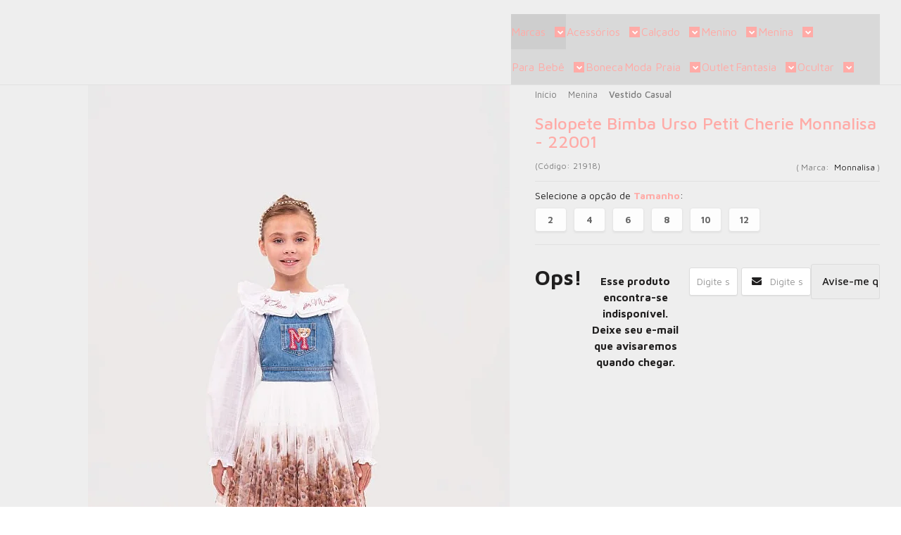

--- FILE ---
content_type: text/html; charset=utf-8
request_url: https://www.tuttibambinigriffes.com.br/produto/salopete-bimba-urso-petit-cherie-monnalisa-22001.html
body_size: 27515
content:

<!DOCTYPE html>
<html lang="pt-br">
  <head>
    <meta charset="utf-8">
    <meta content='width=device-width, initial-scale=1.0, maximum-scale=2.0' name='viewport' />
    <title>salopete infantil urso - salopete petit cherie - monnalisa - Tutti Bambini Griffes - Loja de Roupas infanto-juvenil multimarcas</title>
    <meta http-equiv="X-UA-Compatible" content="IE=edge">
    <meta name="generator" content="Loja Integrada" />

    <link rel="dns-prefetch" href="https://cdn.awsli.com.br/">
    <link rel="preconnect" href="https://cdn.awsli.com.br/">
    <link rel="preconnect" href="https://fonts.googleapis.com">
    <link rel="preconnect" href="https://fonts.gstatic.com" crossorigin>

    
  
      <meta property="og:url" content="https://www.tuttibambinigriffes.com.br/produto/salopete-bimba-urso-petit-cherie-monnalisa-22001.html" />
      <meta property="og:type" content="website" />
      <meta property="og:site_name" content="Tutti Bambini Griffes" />
      <meta property="og:locale" content="pt_BR" />
    
  <!-- Metadata para o facebook -->
  <meta property="og:type" content="website" />
  <meta property="og:title" content="Salopete Bimba Urso Petit Cherie Monnalisa - 22001" />
  <meta property="og:image" content="https://cdn.awsli.com.br/800x800/2201/2201840/produto/211252233eddc85e9e3.jpg" />
  <meta name="twitter:card" content="product" />
  
  <meta name="twitter:domain" content="www.tuttibambinigriffes.com.br" />
  <meta name="twitter:url" content="https://www.tuttibambinigriffes.com.br/produto/salopete-bimba-urso-petit-cherie-monnalisa-22001.html?utm_source=twitter&utm_medium=twitter&utm_campaign=twitter" />
  <meta name="twitter:title" content="Salopete Bimba Urso Petit Cherie Monnalisa - 22001" />
  <meta name="twitter:description" content="Salopete petit cherie monnalisa, ideal para eventos casuais." />
  <meta name="twitter:image" content="https://cdn.awsli.com.br/300x300/2201/2201840/produto/211252233eddc85e9e3.jpg" />
  <meta name="twitter:label1" content="Código" />
  <meta name="twitter:data1" content="21918" />
  <meta name="twitter:label2" content="Disponibilidade" />
  <meta name="twitter:data2" content="Indisponível" />


    
  
    <script>
      setTimeout(function() {
        if (typeof removePageLoading === 'function') {
          removePageLoading();
        };
      }, 7000);
    </script>
  



    

  

    <link rel="canonical" href="https://www.tuttibambinigriffes.com.br/produto/salopete-bimba-urso-petit-cherie-monnalisa-22001.html" />
  



  <meta name="description" content="Salopete petit cherie monnalisa, ideal para eventos casuais." />
  <meta property="og:description" content="Salopete petit cherie monnalisa, ideal para eventos casuais." />







  <meta name="robots" content="index, follow" />



    
      
        <link rel="icon" type="image/x-icon" href="https://cdn.awsli.com.br/2201/2201840/favicon/88d8160fd0.ico" />
      
      <link rel="icon" href="https://cdn.awsli.com.br/2201/2201840/favicon/88d8160fd0.ico" sizes="192x192">
    
    
      <meta name="theme-color" content="#50D3CC">
    

    
      <link rel="stylesheet" href="https://cdn.awsli.com.br/production/static/loja/estrutura/v1/css/all.min.css?v=b29f0c6" type="text/css">
    
    <!--[if lte IE 8]><link rel="stylesheet" href="https://cdn.awsli.com.br/production/static/loja/estrutura/v1/css/ie-fix.min.css" type="text/css"><![endif]-->
    <!--[if lte IE 9]><style type="text/css">.lateral-fulbanner { position: relative; }</style><![endif]-->

    
      <link rel="stylesheet" href="https://cdn.awsli.com.br/production/static/loja/estrutura/v1/css/tema-escuro.min.css?v=b29f0c6" type="text/css">
    

    
    
      <link href="https://fonts.googleapis.com/css2?family=Open%20Sans:wght@300;400;600;700&display=swap" rel="stylesheet">
    

    
      <link rel="stylesheet" href="https://cdn.awsli.com.br/production/static/loja/estrutura/v1/css/bootstrap-responsive.css?v=b29f0c6" type="text/css">
      <link rel="stylesheet" href="https://cdn.awsli.com.br/production/static/loja/estrutura/v1/css/style-responsive.css?v=b29f0c6">
    

    <link rel="stylesheet" href="/tema.css?v=20240904-102727">

    

    <script type="text/javascript">
      var LOJA_ID = 2201840;
      var MEDIA_URL = "https://cdn.awsli.com.br/";
      var API_URL_PUBLIC = 'https://api.awsli.com.br/';
      
        var CARRINHO_PRODS = [];
      
      var ENVIO_ESCOLHIDO = 0;
      var ENVIO_ESCOLHIDO_CODE = 0;
      var CONTRATO_INTERNACIONAL = false;
      var CONTRATO_BRAZIL = !CONTRATO_INTERNACIONAL;
      var IS_STORE_ASYNC = true;
      var IS_CLIENTE_ANONIMO = false;
    </script>

    

    <!-- Editor Visual -->
    

    <script>
      

      const isPreview = JSON.parse(sessionStorage.getItem('preview', true));
      if (isPreview) {
        const url = location.href
        location.search === '' && url + (location.search = '?preview=None')
      }
    </script>

    
      <script src="https://cdn.awsli.com.br/production/static/loja/estrutura/v1/js/all.min.js?v=b29f0c6"></script>
    
    <!-- HTML5 shim and Respond.js IE8 support of HTML5 elements and media queries -->
    <!--[if lt IE 9]>
      <script src="https://oss.maxcdn.com/html5shiv/3.7.2/html5shiv.min.js"></script>
      <script src="https://oss.maxcdn.com/respond/1.4.2/respond.min.js"></script>
    <![endif]-->

    <link rel="stylesheet" href="https://cdn.awsli.com.br/production/static/loja/estrutura/v1/css/slick.min.css" type="text/css">
    <script src="https://cdn.awsli.com.br/production/static/loja/estrutura/v1/js/slick.min.js?v=b29f0c6"></script>
    <link rel="stylesheet" href="https://cdn.awsli.com.br/production/static/css/jquery.fancybox.min.css" type="text/css" />
    <script src="https://cdn.awsli.com.br/production/static/js/jquery/jquery.fancybox.pack.min.js"></script>

    
    

  
  <link rel="stylesheet" href="https://cdn.awsli.com.br/production/static/loja/estrutura/v1/css/imagezoom.min.css" type="text/css">
  <script src="https://cdn.awsli.com.br/production/static/loja/estrutura/v1/js/jquery.imagezoom.min.js"></script>

  <script type="text/javascript">
    var PRODUTO_ID = '211252233';
    var URL_PRODUTO_FRETE_CALCULAR = 'https://www.tuttibambinigriffes.com.br/carrinho/frete';
    var variacoes = [{211252246: [7529631]}, {211252273: [7529614]}, {211252257: [7529633]}, {211252268: [7529636]}, {211252277: [7529617]}, {211252283: [7529619]}];
    var grades = [2267375];
    var imagem_grande = "https://cdn.awsli.com.br/2500x2500/2201/2201840/produto/211252233eddc85e9e3.jpg";
    var produto_grades_imagens = {};
    var produto_preco_sob_consulta = false;
    var produto_preco = 421.33;
  </script>
  <script type="text/javascript" src="https://cdn.awsli.com.br/production/static/loja/estrutura/v1/js/produto.min.js?v=b29f0c6"></script>
  <script type="text/javascript" src="https://cdn.awsli.com.br/production/static/loja/estrutura/v1/js/eventos-pixel-produto.min.js?v=b29f0c6"></script>


    
      
        
      
        <!-- Facebook Pixel Code -->
<script>
!function(f,b,e,v,n,t,s){if(f.fbq)return;n=f.fbq=function(){n.callMethod?
n.callMethod.apply(n,arguments):n.queue.push(arguments)};if(!f._fbq)f._fbq=n;
n.push=n;n.loaded=!0;n.version='2.0';n.queue=[];t=b.createElement(e);t.async=!0;
t.src=v;s=b.getElementsByTagName(e)[0];s.parentNode.insertBefore(t,s)}(window,
document,'script','https://connect.facebook.net/en_US/fbevents.js');

fbq('init', '356271919091759');
fbq('track', "PageView");


  fbq('track', 'ViewContent', {
    
      content_type: 'product_group',
    
    content_ids: ['21918'],
    content_name: 'Salopete Bimba Urso Petit Cherie Monnalisa \u002D 22001',
    value: 421.33,
    currency: 'BRL'
  });



</script>
<noscript><img height="1" width="1" style="display:none"
src="https://www.facebook.com/tr?id=356271919091759&ev=PageView&noscript=1"
/></noscript>
<!-- End Facebook Pixel Code -->
      
        <!-- Global site tag (gtag.js) - Google Analytics -->
<script async src="https://www.googletagmanager.com/gtag/js?l=LIgtagDataLayer&id=G-NVJKYWWX7K"></script>
<script>
  window.LIgtagDataLayer = window.LIgtagDataLayer || [];
  function LIgtag(){LIgtagDataLayer.push(arguments);}
  LIgtag('js', new Date());

  LIgtag('set', {
    'currency': 'BRL',
    'country': 'BR'
  });
  LIgtag('config', 'G-NVJKYWWX7K');
  LIgtag('config', 'AW-10861888717');

  if(window.performance) {
    var timeSincePageLoad = Math.round(performance.now());
    LIgtag('event', 'timing_complete', {
      'name': 'load',
      'time': timeSincePageLoad
    });
  }

  $(document).on('li_view_home', function(_, eventID) {
    LIgtag('event', 'view_home');
  });

  $(document).on('li_select_product', function(_, eventID, data) {
    LIgtag('event', 'select_item', data);
  });

  $(document).on('li_start_contact', function(_, eventID, value) {
    LIgtag('event', 'start_contact', {
      value
    });
  });

  $(document).on('li_view_catalog', function(_, eventID) {
    LIgtag('event', 'view_catalog');
  });

  $(document).on('li_search', function(_, eventID, search_term) {
    LIgtag('event', 'search', {
      search_term
    });
  });

  $(document).on('li_filter_products', function(_, eventID, data) {
    LIgtag('event', 'filter_products', data);
  });

  $(document).on('li_sort_products', function(_, eventID, value) {
    LIgtag('event', 'sort_products', {
      value
    });
  });

  $(document).on('li_view_product', function(_, eventID, item) {
    LIgtag('event', 'view_item', {
      items: [item]
    });
  });

  $(document).on('li_select_variation', function(_, eventID, data) {
    LIgtag('event', 'select_variation', data);
  });

  $(document).on('li_calculate_shipping', function(_, eventID, data) {
    LIgtag('event', 'calculate_shipping', {
      zipcode: data.zipcode
    });
  });

  $(document).on('li_view_cart', function(_, eventID, data) {
    LIgtag('event', 'view_cart', data);
  });

  $(document).on('li_add_to_cart', function(_, eventID, data) {
    LIgtag('event', 'add_to_cart', {
      items: data.items
    });
  });

  $(document).on('li_apply_coupon', function(_, eventID, value) {
    LIgtag('event', 'apply_coupon', {
      value
    });
  });

  $(document).on('li_change_quantity', function(_, eventID, item) {
    LIgtag('event', 'change_quantity', {
      items: [item]
    });
  });

  $(document).on('li_remove_from_cart', function(_, eventID, item) {
    LIgtag('event', 'remove_from_cart', {
      items: [item]
    });
  });

  $(document).on('li_return_home', function(_, eventID) {
    LIgtag('event', 'return_home');
  });

  $(document).on('li_view_checkout', function(_, eventID, data) {
    LIgtag('event', 'begin_checkout', data);
  });

  $(document).on('li_login', function(_, eventID) {
    LIgtag('event', 'login');
  });

  $(document).on('li_change_address', function(_, eventID, value) {
    LIgtag('event', 'change_address', {
      value
    });
  });

  $(document).on('li_change_shipping', function(_, eventID, data) {
    LIgtag('event', 'add_shipping_info', data);
  });

  $(document).on('li_change_payment', function(_, eventID, data) {
    LIgtag('event', 'add_payment_info', data);
  });

  $(document).on('li_start_purchase', function(_, eventID) {
    LIgtag('event', 'start_purchase');
  });

  $(document).on('li_checkout_error', function(_, eventID, value) {
    LIgtag('event', 'checkout_error', {
      value
    });
  });

  $(document).on('li_purchase', function(_, eventID, data) {
    LIgtag('event', 'purchase', data);

    
      LIgtag('event', 'conversion', {
        send_to: 'AW-10861888717/7MmCPfjjsYDEM2Jrbso',
        value: data.value,
        currency: data.currency,
        transaction_id: data.transaction_id
      });
    
  });
</script>
      
    

    
<script>
  var url = '/_events/api/setEvent';

  var sendMetrics = function(event, user = {}) {
    var unique_identifier = uuidv4();

    try {
      var data = {
        request: {
          id: unique_identifier,
          environment: 'production'
        },
        store: {
          id: 2201840,
          name: 'Tutti Bambini Griffes',
          test_account: false,
          has_meta_app: window.has_meta_app ?? false,
          li_search: true
        },
        device: {
          is_mobile: /Mobi/.test(window.navigator.userAgent),
          user_agent: window.navigator.userAgent,
          ip: '###device_ip###'
        },
        page: {
          host: window.location.hostname,
          path: window.location.pathname,
          search: window.location.search,
          type: 'product',
          title: document.title,
          referrer: document.referrer
        },
        timestamp: '###server_timestamp###',
        user_timestamp: new Date().toISOString(),
        event,
        origin: 'store'
      };

      if (window.performance) {
        var [timing] = window.performance.getEntriesByType('navigation');

        data['time'] = {
          server_response: Math.round(timing.responseStart - timing.requestStart)
        };
      }

      var _user = {},
          user_email_cookie = $.cookie('user_email'),
          user_data_cookie = $.cookie('LI-UserData');

      if (user_email_cookie) {
        var user_email = decodeURIComponent(user_email_cookie);

        _user['email'] = user_email;
      }

      if (user_data_cookie) {
        var user_data = JSON.parse(user_data_cookie);

        _user['logged'] = user_data.logged;
        _user['id'] = user_data.id ?? undefined;
      }

      $.each(user, function(key, value) {
        _user[key] = value;
      });

      if (!$.isEmptyObject(_user)) {
        data['user'] = _user;
      }

      try {
        var session_identifier = $.cookie('li_session_identifier');

        if (!session_identifier) {
          session_identifier = uuidv4();
        };

        var expiration_date = new Date();

        expiration_date.setTime(expiration_date.getTime() + (30 * 60 * 1000)); // 30 minutos

        $.cookie('li_session_identifier', session_identifier, {
          expires: expiration_date,
          path: '/'
        });

        data['session'] = {
          id: session_identifier
        };
      } catch (err) { }

      try {
        var user_session_identifier = $.cookie('li_user_session_identifier');

        if (!user_session_identifier) {
          user_session_identifier = uuidv4();

          $.cookie('li_user_session_identifier', user_session_identifier, {
            path: '/'
          });
        };

        data['user_session'] = {
          id: user_session_identifier
        };
      } catch (err) { }

      var _cookies = {},
          fbc = $.cookie('_fbc'),
          fbp = $.cookie('_fbp');

      if (fbc) {
        _cookies['fbc'] = fbc;
      }

      if (fbp) {
        _cookies['fbp'] = fbp;
      }

      if (!$.isEmptyObject(_cookies)) {
        data['session']['cookies'] = _cookies;
      }

      try {
        var ab_test_cookie = $.cookie('li_ab_test_running');

        if (ab_test_cookie) {
          var ab_test = JSON.parse(atob(ab_test_cookie));

          if (ab_test.length) {
            data['store']['ab_test'] = ab_test;
          }
        }
      } catch (err) { }

      var _utm = {};

      $.each(sessionStorage, function(key, value) {
        if (key.startsWith('utm_')) {
          var name = key.split('_')[1];

          _utm[name] = value;
        }
      });

      if (!$.isEmptyObject(_utm)) {
        data['session']['utm'] = _utm;
      }

      var controller = new AbortController();

      setTimeout(function() {
        controller.abort();
      }, 5000);

      fetch(url, {
        keepalive: true,
        method: 'POST',
        headers: {
          'Content-Type': 'application/json'
        },
        body: JSON.stringify({ data }),
        signal: controller.signal
      });
    } catch (err) { }

    return unique_identifier;
  }
</script>

    
<script>
  (function() {
    var initABTestHandler = function() {
      try {
        if ($.cookie('li_ab_test_running')) {
          return
        };
        var running_tests = [];

        
        
        
        

        var running_tests_to_cookie = JSON.stringify(running_tests);
        running_tests_to_cookie = btoa(running_tests_to_cookie);
        $.cookie('li_ab_test_running', running_tests_to_cookie, {
          path: '/'
        });

        
        if (running_tests.length > 0) {
          setTimeout(function() {
            $.ajax({
              url: "/conta/status"
            });
          }, 500);
        };

      } catch (err) { }
    }
    setTimeout(initABTestHandler, 500);
  }());
</script>

    
<script>
  $(function() {
    // Clicar em um produto
    $('.listagem-item').click(function() {
      var row, column;

      var $list = $(this).closest('[data-produtos-linha]'),
          index = $(this).closest('li').index();

      if($list.find('.listagem-linha').length === 1) {
        var productsPerRow = $list.data('produtos-linha');

        row = Math.floor(index / productsPerRow) + 1;
        column = (index % productsPerRow) + 1;
      } else {
        row = $(this).closest('.listagem-linha').index() + 1;
        column = index + 1;
      }

      var body = {
        item_id: $(this).attr('data-id'),
        item_sku: $(this).find('.produto-sku').text(),
        item_name: $(this).find('.nome-produto').text().trim(),
        item_row: row,
        item_column: column
      };

      var eventID = sendMetrics({
        type: 'event',
        name: 'select_product',
        data: body
      });

      $(document).trigger('li_select_product', [eventID, body]);
    });

    // Clicar no "Fale Conosco"
    $('#modalContato').on('show', function() {
      var value = 'Fale Conosco';

      var eventID = sendMetrics({
        type: 'event',
        name: 'start_contact',
        data: { text: value }
      });

      $(document).trigger('li_start_contact', [eventID, value]);
    });

    // Clicar no WhatsApp
    $('.li-whatsapp a').click(function() {
      var value = 'WhatsApp';

      var eventID = sendMetrics({
        type: 'event',
        name: 'start_contact',
        data: { text: value }
      });

      $(document).trigger('li_start_contact', [eventID, value]);
    });

    
      // Visualizar o produto
      var body = {
        item_id: '211252233',
        item_sku: '21918',
        item_name: 'Salopete Bimba Urso Petit Cherie Monnalisa - 22001',
        item_category: 'Vestido Casual',
        item_type: 'product_group',
        
          full_price: 601.90,
          promotional_price: 421.33,
          price: 421.33,
        
        quantity: 1
      };

      var params = new URLSearchParams(window.location.search),
          recommendation_shelf = null,
          recommendation = {};

      if (
        params.has('recomendacao_id') &&
        params.has('email_ref') &&
        params.has('produtos_recomendados')
      ) {
        recommendation['email'] = {
          id: params.get('recomendacao_id'),
          email_id: params.get('email_ref'),
          products: $.map(params.get('produtos_recomendados').split(','), function(value) {
            return parseInt(value)
          })
        };
      }

      if (recommendation_shelf) {
        recommendation['shelf'] = recommendation_shelf;
      }

      if (!$.isEmptyObject(recommendation)) {
        body['recommendation'] = recommendation;
      }

      var eventID = sendMetrics({
        type: 'pageview',
        name: 'view_product',
        data: body
      });

      $(document).trigger('li_view_product', [eventID, body]);

      // Calcular frete
      $('#formCalcularCep').submit(function() {
        $(document).ajaxSuccess(function(event, xhr, settings) {
          try {
            var url = new URL(settings.url);

            if(url.pathname !== '/carrinho/frete') return;

            var data = xhr.responseJSON;

            if(data.error) return;

            var params = url.searchParams;

            var body = {
              zipcode: params.get('cep'),
              deliveries: $.map(data, function(delivery) {
                if(delivery.msgErro) return;

                return {
                  id: delivery.id,
                  name: delivery.name,
                  price: delivery.price,
                  delivery_time: delivery.deliveryTime
                };
              })
            };

            var eventID = sendMetrics({
              type: 'event',
              name: 'calculate_shipping',
              data: body
            });

            $(document).trigger('li_calculate_shipping', [eventID, body]);

            $(document).off('ajaxSuccess');
          } catch(error) {}
        });
      });

      // Visualizar compre junto
      $(document).on('buy_together_ready', function() {
        var $buyTogether = $('.compre-junto');

        var observer = new IntersectionObserver(function(entries) {
          entries.forEach(function(entry) {
            if(entry.isIntersecting) {
              var body = {
                title: $buyTogether.find('.compre-junto__titulo').text(),
                id: $buyTogether.data('id'),
                items: $buyTogether.find('.compre-junto__produto').map(function() {
                  var $product = $(this);

                  return {
                    item_id: $product.attr('data-id'),
                    item_sku: $product.attr('data-code'),
                    item_name: $product.find('.compre-junto__nome').text(),
                    full_price: $product.find('.compre-junto__preco--regular').data('price') || null,
                    promotional_price: $product.find('.compre-junto__preco--promocional').data('price') || null
                  };
                }).get()
              };

              var eventID = sendMetrics({
                type: 'event',
                name: 'view_buy_together',
                data: body
              });

              $(document).trigger('li_view_buy_together', [eventID, body]);

              observer.disconnect();
            }
          });
        }, { threshold: 1.0 });

        observer.observe($buyTogether.get(0));

        $('.compre-junto__atributo--grade').click(function(event) {
          if(!event.originalEvent) return;

          var body = {
            grid_name: $(this).closest('.compre-junto__atributos').data('grid'),
            variation_name: $(this).data('variation')
          };

          var eventID = sendMetrics({
            type: 'event',
            name: 'select_buy_together_variation',
            data: body
          });

          $(document).trigger('li_select_buy_together_variation', [eventID, body]);
        });

        $('.compre-junto__atributo--lista').change(function(event) {
          if(!event.originalEvent) return;

          var $selectedOption = $(this).find('option:selected');

          if(!$selectedOption.is('[value]')) return;

          var body = {
            grid_name: $(this).closest('.compre-junto__atributos').data('grid'),
            variation_name: $selectedOption.text()
          };

          var eventID = sendMetrics({
            type: 'event',
            name: 'select_buy_together_variation',
            data: body
          });

          $(document).trigger('li_select_buy_together_variation', [eventID, body]);
        });
      });

      // Selecionar uma variação
      $('.atributo-item').click(function(event) {
        if(!event.originalEvent) return;

        var body = {
          grid_name: $(this).data('grade-nome'),
          variation_name: $(this).data('variacao-nome')
        };

        var eventID = sendMetrics({
          type: 'event',
          name: 'select_variation',
          data: body
        });

        $(document).trigger('li_select_variation', [eventID, body]);
      });
    
  });
</script>


    
	<!-- Conectiva -->
  
      <!-- Start of Conectiva.io -->
<script data-cfasync="false" async="true" id="xengine" src="https://conectiva.io/XEngine/loader.js" type="text/javascript"></script>
<!-- End of Conectiva.io -->
  

	<!-- GA4 -->
  
      <!-- Google tag (gtag.js) -->
<script async src="https://www.googletagmanager.com/gtag/js?id=G-NVJKYWWX7K"></script>
<script>
  window.dataLayer = window.dataLayer || [];
  function gtag(){dataLayer.push(arguments);}
  gtag('js', new Date());

  gtag('config', 'G-NVJKYWWX7K');
</script>
  


    
      
        <link href="//cdn.awsli.com.br/temasv2/4431/__theme_custom.css?v=1753453385" rel="stylesheet" type="text/css">
<script src="//cdn.awsli.com.br/temasv2/4431/__theme_custom.js?v=1753453385"></script>
      
    

    

    

    
  <link rel="manifest" href="/manifest.json" />




  </head>
  <body class="pagina-produto produto-211252233 tema-transparente  ">
    <div id="fb-root"></div>
    
  
    <div id="full-page-loading">
      <div class="conteiner" style="height: 100%;">
        <div class="loading-placeholder-content">
          <div class="loading-placeholder-effect loading-placeholder-header"></div>
          <div class="loading-placeholder-effect loading-placeholder-body"></div>
        </div>
      </div>
      <script>
        var is_full_page_loading = true;
        function removePageLoading() {
          if (is_full_page_loading) {
            try {
              $('#full-page-loading').remove();
            } catch(e) {}
            try {
              var div_loading = document.getElementById('full-page-loading');
              if (div_loading) {
                div_loading.remove();
              };
            } catch(e) {}
            is_full_page_loading = false;
          };
        };
        $(function() {
          setTimeout(function() {
            removePageLoading();
          }, 1);
        });
      </script>
      <style>
        #full-page-loading { position: fixed; z-index: 9999999; margin: auto; top: 0; left: 0; bottom: 0; right: 0; }
        #full-page-loading:before { content: ''; display: block; position: fixed; top: 0; left: 0; width: 100%; height: 100%; background: rgba(255, 255, 255, .98); background: radial-gradient(rgba(255, 255, 255, .99), rgba(255, 255, 255, .98)); }
        .loading-placeholder-content { height: 100%; display: flex; flex-direction: column; position: relative; z-index: 1; }
        .loading-placeholder-effect { background-color: #F9F9F9; border-radius: 5px; width: 100%; animation: pulse-loading 1.5s cubic-bezier(0.4, 0, 0.6, 1) infinite; }
        .loading-placeholder-content .loading-placeholder-body { flex-grow: 1; margin-bottom: 30px; }
        .loading-placeholder-content .loading-placeholder-header { height: 20%; min-height: 100px; max-height: 200px; margin: 30px 0; }
        @keyframes pulse-loading{50%{opacity:.3}}
      </style>
    </div>
  



    
      
        




<div class="barra-inicial fundo-secundario">
  <div class="conteiner">
    <div class="row-fluid">
      <div class="lista-redes span3 hidden-phone">
        
          <ul>
            
              <li>
                <a href="https://facebook.com/tuttibambinogrifes/" target="_blank" aria-label="Siga nos no Facebook"><i class="icon-facebook"></i></a>
              </li>
            
            
            
            
            
              <li>
                <a href="https://instagram.com/tuttibambini.oficial" target="_blank" aria-label="Siga nos no Instagram"><i class="icon-instagram"></i></a>
              </li>
            
            
            
          </ul>
        
      </div>
      <div class="canais-contato span9">
        <ul>
          <li class="hidden-phone">
            <a href="#modalContato" data-toggle="modal" data-target="#modalContato">
              <i class="icon-comment"></i>
              Fale Conosco
            </a>
          </li>
          
            <li>
              <span>
                <i class="icon-phone"></i>Telefone: (11) 97263-5986
              </span>
            </li>
          
          
            <li class="tel-whatsapp">
              <span>
                <i class="fa fa-whatsapp"></i>Whatsapp: (11) 98828-8978
              </span>
            </li>
          
          
        </ul>
      </div>
    </div>
  </div>
</div>

      
    

    <div class="conteiner-principal">
      
        
          
<div id="cabecalho">

  <div class="atalhos-mobile visible-phone fundo-secundario borda-principal">
    <ul>

      <li><a href="https://www.tuttibambinigriffes.com.br/" class="icon-home"> </a></li>
      
      <li class="fundo-principal"><a href="https://www.tuttibambinigriffes.com.br/carrinho/index" class="icon-shopping-cart"> </a></li>
      
      
        <li class="menu-user-logged" style="display: none;"><a href="https://www.tuttibambinigriffes.com.br/conta/logout" class="icon-signout menu-user-logout"> </a></li>
      
      
      <li><a href="https://www.tuttibambinigriffes.com.br/conta/index" class="icon-user"> </a></li>
      
      <li class="vazia"><span>&nbsp;</span></li>

    </ul>
  </div>

  <div class="conteiner">
    <div class="row-fluid">
      <div class="span3">
        <h2 class="logo cor-secundaria">
          <a href="https://www.tuttibambinigriffes.com.br/" title="Tutti Bambini Griffes">
            
            <img src="https://cdn.awsli.com.br/400x300/2201/2201840/logo/ac1ef6dfdf.png" alt="Tutti Bambini Griffes" />
            
          </a>
        </h2>


      </div>

      <div class="conteudo-topo span9">
        <div class="superior row-fluid hidden-phone">
          <div class="span8">
            
              
                <div class="btn-group menu-user-logged" style="display: none;">
                  <a href="https://www.tuttibambinigriffes.com.br/conta/index" class="botao secundario pequeno dropdown-toggle" data-toggle="dropdown">
                    Olá, <span class="menu-user-name"></span>
                    <span class="icon-chevron-down"></span>
                  </a>
                  <ul class="dropdown-menu">
                    <li>
                      <a href="https://www.tuttibambinigriffes.com.br/conta/index" title="Minha conta">Minha conta</a>
                    </li>
                    
                      <li>
                        <a href="https://www.tuttibambinigriffes.com.br/conta/pedido/listar" title="Minha conta">Meus pedidos</a>
                      </li>
                    
                    <li>
                      <a href="https://www.tuttibambinigriffes.com.br/conta/favorito/listar" title="Meus favoritos">Meus favoritos</a>
                    </li>
                    <li>
                      <a href="https://www.tuttibambinigriffes.com.br/conta/logout" title="Sair" class="menu-user-logout">Sair</a>
                    </li>
                  </ul>
                </div>
              
              
                <a href="https://www.tuttibambinigriffes.com.br/conta/login" class="bem-vindo cor-secundaria menu-user-welcome">
                  Bem-vindo, <span class="cor-principal">identifique-se</span> para fazer pedidos
                </a>
              
            
          </div>
          <div class="span4">
            <ul class="acoes-conta borda-alpha">
              
                <li>
                  <i class="icon-list fundo-principal"></i>
                  <a href="https://www.tuttibambinigriffes.com.br/conta/pedido/listar" class="cor-secundaria">Meus Pedidos</a>
                </li>
              
              
                <li>
                  <i class="icon-user fundo-principal"></i>
                  <a href="https://www.tuttibambinigriffes.com.br/conta/index" class="cor-secundaria">Minha Conta</a>
                </li>
              
            </ul>
          </div>
        </div>

        <div class="inferior row-fluid ">
          <div class="span8 busca-mobile">
            <a href="javascript:;" class="atalho-menu visible-phone icon-th botao principal"> </a>

            <div class="busca borda-alpha">
              <form id="form-buscar" action="/buscar" method="get">
                <input id="auto-complete" type="text" name="q" placeholder="Digite o que você procura" value="" autocomplete="off" maxlength="255" />
                <button class="botao botao-busca icon-search fundo-secundario" aria-label="Buscar"></button>
              </form>
            </div>

          </div>

          
            <div class="span4 hidden-phone">
              

  <div class="carrinho vazio">
    
      <a href="https://www.tuttibambinigriffes.com.br/carrinho/index">
        <i class="icon-shopping-cart fundo-principal"></i>
        <strong class="qtd-carrinho titulo cor-secundaria" style="display: none;">0</strong>
        <span style="display: none;">
          
            <b class="titulo cor-secundaria"><span>Meu Carrinho</span></b>
          
          <span class="cor-secundaria">Produtos adicionados</span>
        </span>
        
          <span class="titulo cor-secundaria vazio-text">Carrinho vazio</span>
        
      </a>
    
    <div class="carrinho-interno-ajax"></div>
  </div>
  
<div class="minicart-placeholder" style="display: none;">
  <div class="carrinho-interno borda-principal">
    <ul>
      <li class="minicart-item-modelo">
        
          <div class="preco-produto com-promocao destaque-preco ">
            <div>
              <s class="preco-venda">
                R$ --PRODUTO_PRECO_DE--
              </s>
              <strong class="preco-promocional cor-principal">
                R$ --PRODUTO_PRECO_POR--
              </strong>
            </div>
          </div>
        
        <a data-href="--PRODUTO_URL--" class="imagem-produto">
          <img data-src="https://cdn.awsli.com.br/64x64/--PRODUTO_IMAGEM--" alt="--PRODUTO_NOME--" />
        </a>
        <a data-href="--PRODUTO_URL--" class="nome-produto cor-secundaria">
          --PRODUTO_NOME--
        </a>
        <div class="produto-sku hide">--PRODUTO_SKU--</div>
      </li>
    </ul>
    <div class="carrinho-rodape">
      <span class="carrinho-info">
        
          <i>--CARRINHO_QUANTIDADE-- produto no carrinho</i>
        
        
          
            <span class="carrino-total">
              Total: <strong class="titulo cor-principal">R$ --CARRINHO_TOTAL_ITENS--</strong>
            </span>
          
        
      </span>
      <a href="https://www.tuttibambinigriffes.com.br/carrinho/index" class="botao principal">
        
          <i class="icon-shopping-cart"></i>Ir para o carrinho
        
      </a>
    </div>
  </div>
</div>



            </div>
          
        </div>

      </div>
    </div>
    


  
    
      
<div class="menu superior">
  <ul class="nivel-um">
    


    

  
    <li class="categoria-marcas com-filho borda-principal">
      <a href="javascript:;" title="Marcas">
        <strong class="titulo cor-secundaria">Marcas</strong>
        <i class="icon-chevron-down fundo-secundario"></i>
      </a>
      <ul class="nivel-dois borda-alpha colunas-3">
        
          <li class="categoria-marca-bambole">
            <a href="/marca/bambole.html" title="Bambolé">
              Bambolé <span class="count">(47)</span>
            </a>
          </li>
        
          <li class="categoria-marca-beaba">
            <a href="/marca/beaba.html" title="Beabá">
              Beabá <span class="count">(9)</span>
            </a>
          </li>
        
          <li class="categoria-marca-bibi">
            <a href="/marca/bibi.html" title="Bibi">
              Bibi <span class="count">(30)</span>
            </a>
          </li>
        
          <li class="categoria-marca-calvin-klein-menina">
            <a href="/marca/calvin-klein-menina.html" title="Calvin Klein Menina">
              Calvin Klein Menina <span class="count">(83)</span>
            </a>
          </li>
        
          <li class="categoria-marca-calvin-klein-menino">
            <a href="/marca/calvin-klein.html" title="Calvin Klein Menino">
              Calvin Klein Menino <span class="count">(66)</span>
            </a>
          </li>
        
          <li class="categoria-marca-charpey-menina">
            <a href="/marca/charpey.html" title="Charpey Menina">
              Charpey Menina <span class="count">(15)</span>
            </a>
          </li>
        
          <li class="categoria-marca-charpey-menino">
            <a href="/marca/charpey-menino.html" title="Charpey Menino">
              Charpey Menino <span class="count">(73)</span>
            </a>
          </li>
        
          <li class="categoria-marca-douvelin">
            <a href="/marca/douvelin.html" title="Douvelin">
              Douvelin <span class="count">(22)</span>
            </a>
          </li>
        
          <li class="categoria-marca-fabula">
            <a href="/marca/fabula.html" title="Fábula">
              Fábula <span class="count">(22)</span>
            </a>
          </li>
        
          <li class="categoria-marca-fruto">
            <a href="/marca/fruto.html" title="Fruto">
              Fruto <span class="count">(32)</span>
            </a>
          </li>
        
          <li class="categoria-marca-gabriela-aquarela">
            <a href="/marca/gabriela-aquarela.html" title="Gabriela Aquarela">
              Gabriela Aquarela <span class="count">(7)</span>
            </a>
          </li>
        
          <li class="categoria-marca-grow-up">
            <a href="/marca/grow-up.html" title="Grow Up">
              Grow Up <span class="count">(11)</span>
            </a>
          </li>
        
          <li class="categoria-marca-infanti">
            <a href="/marca/infanti.html" title="Infanti">
              Infanti <span class="count">(5)</span>
            </a>
          </li>
        
          <li class="categoria-marca-jhonny-fox">
            <a href="/marca/jhonny-fox.html" title="Jhonny Fox">
              Jhonny Fox <span class="count">(10)</span>
            </a>
          </li>
        
          <li class="categoria-marca-kopela">
            <a href="/marca/kopela.html" title="Kopela">
              Kopela <span class="count">(12)</span>
            </a>
          </li>
        
          <li class="categoria-marca-lacoste">
            <a href="/marca/lacoste.html" title="Lacoste">
              Lacoste <span class="count">(11)</span>
            </a>
          </li>
        
          <li class="categoria-marca-lucboo">
            <a href="/marca/luc.boo.html" title="Luc.boo">
              Luc.boo <span class="count">(13)</span>
            </a>
          </li>
        
          <li class="categoria-marca-metoo">
            <a href="/marca/metoo.html" title="Metoo">
              Metoo <span class="count">(22)</span>
            </a>
          </li>
        
          <li class="categoria-marca-mini-lady">
            <a href="/marca/mini-lady.html" title="Mini Lady">
              Mini Lady <span class="count">(9)</span>
            </a>
          </li>
        
          <li class="categoria-marca-mini-lord">
            <a href="/marca/mini-lord.html" title="Mini Lord">
              Mini Lord <span class="count">(1)</span>
            </a>
          </li>
        
          <li class="categoria-marca-momi">
            <a href="/marca/momi.html" title="Momi">
              Momi <span class="count">(14)</span>
            </a>
          </li>
        
          <li class="categoria-marca-mon-sucre">
            <a href="/marca/mon-sucre.html" title="Mon Sucre">
              Mon Sucre <span class="count">(156)</span>
            </a>
          </li>
        
          <li class="categoria-marca-monnalisa">
            <a href="/marca/monnalisa.html" title="Monnalisa">
              Monnalisa <span class="count">(9)</span>
            </a>
          </li>
        
          <li class="categoria-marca-muvile">
            <a href="/marca/muvile.html" title="Muvile">
              Muvile <span class="count">(5)</span>
            </a>
          </li>
        
          <li class="categoria-marca-nike">
            <a href="/marca/nike.html" title="Nike">
              Nike <span class="count">(1)</span>
            </a>
          </li>
        
          <li class="categoria-marca-pampili">
            <a href="/marca/pampili.html" title="Pampili">
              Pampili <span class="count">(39)</span>
            </a>
          </li>
        
          <li class="categoria-marca-petit-cherie">
            <a href="/marca/petit-cherie.html" title="Petit Cherie">
              Petit Cherie <span class="count">(197)</span>
            </a>
          </li>
        
          <li class="categoria-marca-petit-mouton">
            <a href="/marca/petit-mouton.html" title="Petit Mouton">
              Petit Mouton <span class="count">(2)</span>
            </a>
          </li>
        
          <li class="categoria-marca-roana">
            <a href="/marca/roana.html" title="Roana">
              Roana <span class="count">(11)</span>
            </a>
          </li>
        
          <li class="categoria-marca-siri">
            <a href="/marca/siri.html" title="Siri">
              Siri <span class="count">(34)</span>
            </a>
          </li>
        
          <li class="categoria-marca-skip-hop">
            <a href="/marca/skip-hop.html" title="Skip Hop">
              Skip Hop <span class="count">(3)</span>
            </a>
          </li>
        
          <li class="categoria-marca-tommy-hilfiger">
            <a href="/marca/tommy-hilfiger.html" title="Tommy Hilfiger">
              Tommy Hilfiger <span class="count">(32)</span>
            </a>
          </li>
        
          <li class="categoria-marca-two-in">
            <a href="/marca/two-in.html" title="Two In">
              Two In <span class="count">(18)</span>
            </a>
          </li>
        
          <li class="categoria-marca-um-mais-um">
            <a href="/marca/um-mais-um.html" title="Um mais um">
              Um mais um <span class="count">(16)</span>
            </a>
          </li>
        
          <li class="categoria-marca-vanilla-cream">
            <a href="/marca/vanilla-cream.html" title="Vanilla Cream">
              Vanilla Cream <span class="count">(46)</span>
            </a>
          </li>
        
          <li class="categoria-marca-vic-vicky">
            <a href="/marca/vic-vicky.html" title="Vic Vicky">
              Vic Vicky <span class="count">(18)</span>
            </a>
          </li>
        
          <li class="categoria-marca-yoyo-love">
            <a href="/marca/yoyo-love.html" title="Yoyo Love">
              Yoyo Love <span class="count">(25)</span>
            </a>
          </li>
        
      </ul>
    </li>
  


    
      <li class="categoria-id-22195283 com-filho borda-principal">
        <a href="https://www.tuttibambinigriffes.com.br/acessorios" title="Acessórios">
          <strong class="titulo cor-secundaria">Acessórios</strong>
          
            <i class="icon-chevron-down fundo-secundario"></i>
          
        </a>
        
          <ul class="nivel-dois borda-alpha">
            

  <li class="categoria-id-22510948 ">
    <a href="https://www.tuttibambinigriffes.com.br/bolsa" title="Bolsa">
      
      Bolsa
    </a>
    
  </li>

  <li class="categoria-id-23743360 ">
    <a href="https://www.tuttibambinigriffes.com.br/bone" title="Boné">
      
      Boné
    </a>
    
  </li>

  <li class="categoria-id-23743391 ">
    <a href="https://www.tuttibambinigriffes.com.br/chapeu" title="Chapéu">
      
      Chapéu
    </a>
    
  </li>

  <li class="categoria-id-22510898 ">
    <a href="https://www.tuttibambinigriffes.com.br/garrafinha" title="Garrafinha">
      
      Garrafinha
    </a>
    
  </li>

  <li class="categoria-id-22651028 ">
    <a href="https://www.tuttibambinigriffes.com.br/lancheira" title="Lancheira">
      
      Lancheira
    </a>
    
  </li>

  <li class="categoria-id-22510084 ">
    <a href="https://www.tuttibambinigriffes.com.br/mochila-22510084" title="Mochila">
      
      Mochila
    </a>
    
  </li>

  <li class="categoria-id-22510946 ">
    <a href="https://www.tuttibambinigriffes.com.br/oculos" title="Oculos">
      
      Oculos
    </a>
    
  </li>


          </ul>
        
      </li>
    
      <li class="categoria-id-22535942 com-filho borda-principal">
        <a href="https://www.tuttibambinigriffes.com.br/calcado" title="Calçado">
          <strong class="titulo cor-secundaria">Calçado</strong>
          
            <i class="icon-chevron-down fundo-secundario"></i>
          
        </a>
        
          <ul class="nivel-dois borda-alpha">
            

  <li class="categoria-id-22543498 ">
    <a href="https://www.tuttibambinigriffes.com.br/bota-menina" title="Bota Menina">
      
      Bota Menina
    </a>
    
  </li>

  <li class="categoria-id-22543499 ">
    <a href="https://www.tuttibambinigriffes.com.br/bota-menino" title="Bota Menino">
      
      Bota Menino
    </a>
    
  </li>

  <li class="categoria-id-22786358 ">
    <a href="https://www.tuttibambinigriffes.com.br/calvin-klein" title="Calvin Klein">
      
      Calvin Klein
    </a>
    
  </li>

  <li class="categoria-id-22676142 ">
    <a href="https://www.tuttibambinigriffes.com.br/chinelo" title="Chinelo">
      
      Chinelo
    </a>
    
  </li>

  <li class="categoria-id-22538292 ">
    <a href="https://www.tuttibambinigriffes.com.br/papete/sandalia" title="Papete/Sandália">
      
      Papete/Sandália
    </a>
    
  </li>

  <li class="categoria-id-22541401 ">
    <a href="https://www.tuttibambinigriffes.com.br/sapatilha" title="Sapatilha">
      
      Sapatilha
    </a>
    
  </li>

  <li class="categoria-id-22587090 ">
    <a href="https://www.tuttibambinigriffes.com.br/sapato-menina" title="Sapato Menina">
      
      Sapato Menina
    </a>
    
  </li>

  <li class="categoria-id-22538296 ">
    <a href="https://www.tuttibambinigriffes.com.br/tenis-menina" title="Tênis Menina">
      
      Tênis Menina
    </a>
    
  </li>

  <li class="categoria-id-22538294 ">
    <a href="https://www.tuttibambinigriffes.com.br/tenis" title="Tênis Menino">
      
      Tênis Menino
    </a>
    
  </li>


          </ul>
        
      </li>
    
      <li class="categoria-id-16950218 com-filho borda-principal">
        <a href="https://www.tuttibambinigriffes.com.br/categoria/para-meninos.html" title="Menino">
          <strong class="titulo cor-secundaria">Menino</strong>
          
            <i class="icon-chevron-down fundo-secundario"></i>
          
        </a>
        
          <ul class="nivel-dois borda-alpha">
            

  <li class="categoria-id-22096759 ">
    <a href="https://www.tuttibambinigriffes.com.br/bata-22096759" title="Bata">
      
      Bata
    </a>
    
  </li>

  <li class="categoria-id-16950245 ">
    <a href="https://www.tuttibambinigriffes.com.br/categoria/bermudas.html" title="Bermuda">
      
      Bermuda
    </a>
    
  </li>

  <li class="categoria-id-22099714 ">
    <a href="https://www.tuttibambinigriffes.com.br/blazer-22099714" title="Blazer">
      
      Blazer
    </a>
    
  </li>

  <li class="categoria-id-16950248 ">
    <a href="https://www.tuttibambinigriffes.com.br/categoria/blusas.html" title="Blusa">
      
      Blusa
    </a>
    
  </li>

  <li class="categoria-id-16950243 ">
    <a href="https://www.tuttibambinigriffes.com.br/categoria/calcas.html" title="Calça">
      
      Calça
    </a>
    
  </li>

  <li class="categoria-id-20198031 ">
    <a href="https://www.tuttibambinigriffes.com.br/camisas" title="Camisa">
      
      Camisa
    </a>
    
  </li>

  <li class="categoria-id-20198013 ">
    <a href="https://www.tuttibambinigriffes.com.br/camisa-polo-" title="Camisa Polo">
      
      Camisa Polo
    </a>
    
  </li>

  <li class="categoria-id-16950241 ">
    <a href="https://www.tuttibambinigriffes.com.br/categoria/camisetas.html" title="Camiseta">
      
      Camiseta
    </a>
    
  </li>

  <li class="categoria-id-19952025 ">
    <a href="https://www.tuttibambinigriffes.com.br/coletes" title="Colete">
      
      Colete
    </a>
    
  </li>

  <li class="categoria-id-16950247 ">
    <a href="https://www.tuttibambinigriffes.com.br/categoria/conjuntos-.html" title="Conjunto">
      
      Conjunto
    </a>
    
  </li>

  <li class="categoria-id-16950246 ">
    <a href="https://www.tuttibambinigriffes.com.br/categoria/jaquetas.html" title="Jaqueta">
      
      Jaqueta
    </a>
    
  </li>

  <li class="categoria-id-22092928 ">
    <a href="https://www.tuttibambinigriffes.com.br/moletom-22092928" title="Moletom">
      
      Moletom
    </a>
    
  </li>

  <li class="categoria-id-22196273 ">
    <a href="https://www.tuttibambinigriffes.com.br/pijamas-22196273" title="Pijama">
      
      Pijama
    </a>
    
  </li>

  <li class="categoria-id-22528699 ">
    <a href="https://www.tuttibambinigriffes.com.br/shorts-" title="Shorts">
      
      Shorts
    </a>
    
  </li>

  <li class="categoria-id-22764272 ">
    <a href="https://www.tuttibambinigriffes.com.br/sueter-" title="Sueter">
      
      Sueter
    </a>
    
  </li>


          </ul>
        
      </li>
    
      <li class="categoria-id-16950217 com-filho borda-principal">
        <a href="https://www.tuttibambinigriffes.com.br/categoria/para-meninas.html" title="Menina">
          <strong class="titulo cor-secundaria">Menina</strong>
          
            <i class="icon-chevron-down fundo-secundario"></i>
          
        </a>
        
          <ul class="nivel-dois borda-alpha">
            

  <li class="categoria-id-22533370 ">
    <a href="https://www.tuttibambinigriffes.com.br/batizado-22533370" title="Batizado">
      
      Batizado
    </a>
    
  </li>

  <li class="categoria-id-22631061 ">
    <a href="https://www.tuttibambinigriffes.com.br/blazer" title="Blazer">
      
      Blazer
    </a>
    
  </li>

  <li class="categoria-id-16950252 ">
    <a href="https://www.tuttibambinigriffes.com.br/categoria/blusas-.html" title="Blusa">
      
      Blusa
    </a>
    
  </li>

  <li class="categoria-id-22620991 ">
    <a href="https://www.tuttibambinigriffes.com.br/body" title="Body">
      
      Body
    </a>
    
  </li>

  <li class="categoria-id-19151779 ">
    <a href="https://www.tuttibambinigriffes.com.br/boleros-19151779" title="Bolero">
      
      Bolero
    </a>
    
  </li>

  <li class="categoria-id-16950250 ">
    <a href="https://www.tuttibambinigriffes.com.br/categoria/calcas-.html" title="Calça">
      
      Calça
    </a>
    
  </li>

  <li class="categoria-id-20198011 ">
    <a href="https://www.tuttibambinigriffes.com.br/camisa-polo" title="Camisa Polo">
      
      Camisa Polo
    </a>
    
  </li>

  <li class="categoria-id-22589976 ">
    <a href="https://www.tuttibambinigriffes.com.br/camiseta" title="Camiseta">
      
      Camiseta
    </a>
    
  </li>

  <li class="categoria-id-23743381 ">
    <a href="https://www.tuttibambinigriffes.com.br/cardigan" title="Cardigan">
      
      Cardigan
    </a>
    
  </li>

  <li class="categoria-id-16950251 ">
    <a href="https://www.tuttibambinigriffes.com.br/categoria/casacos.html" title="Casaco">
      
      Casaco
    </a>
    
  </li>

  <li class="categoria-id-22532432 ">
    <a href="https://www.tuttibambinigriffes.com.br/colete" title="Colete">
      
      Colete
    </a>
    
  </li>

  <li class="categoria-id-16950249 ">
    <a href="https://www.tuttibambinigriffes.com.br/categoria/conjuntos--.html" title="Conjunto">
      
      Conjunto
    </a>
    
  </li>

  <li class="categoria-id-20445419 ">
    <a href="https://www.tuttibambinigriffes.com.br/cropped-20445419" title="Cropped">
      
      Cropped
    </a>
    
  </li>

  <li class="categoria-id-17129188 ">
    <a href="https://www.tuttibambinigriffes.com.br/jaquetas" title="Jaqueta">
      
      Jaqueta
    </a>
    
  </li>

  <li class="categoria-id-17129191 ">
    <a href="https://www.tuttibambinigriffes.com.br/jardineiras" title="Jardineira">
      
      Jardineira
    </a>
    
  </li>

  <li class="categoria-id-16950254 ">
    <a href="https://www.tuttibambinigriffes.com.br/categoria/macacao-.html" title="Macacão">
      
      Macacão
    </a>
    
  </li>

  <li class="categoria-id-22533363 ">
    <a href="https://www.tuttibambinigriffes.com.br/mae-e-filha-22533363" title="Mãe e Filha">
      
      Mãe e Filha
    </a>
    
  </li>

  <li class="categoria-id-22101857 ">
    <a href="https://www.tuttibambinigriffes.com.br/boneca-22101857" title="Meia">
      
      Meia
    </a>
    
  </li>

  <li class="categoria-id-17119367 ">
    <a href="https://www.tuttibambinigriffes.com.br/pijamas-17119367" title="Pijama">
      
      Pijama
    </a>
    
  </li>

  <li class="categoria-id-16950253 ">
    <a href="https://www.tuttibambinigriffes.com.br/categoria/saia.html" title="Saia">
      
      Saia
    </a>
    
  </li>

  <li class="categoria-id-16950255 ">
    <a href="https://www.tuttibambinigriffes.com.br/categoria/shorts.html" title="Shorts">
      
      Shorts
    </a>
    
  </li>

  <li class="categoria-id-22580030 ">
    <a href="https://www.tuttibambinigriffes.com.br/sueter-22580030" title="Sueter">
      
      Sueter
    </a>
    
  </li>

  <li class="categoria-id-22528898 ">
    <a href="https://www.tuttibambinigriffes.com.br/top" title="Top">
      
      Top
    </a>
    
  </li>

  <li class="categoria-id-22528723 ">
    <a href="https://www.tuttibambinigriffes.com.br/vestido-casual" title="Vestido Casual">
      
      Vestido Casual
    </a>
    
  </li>

  <li class="categoria-id-22528821 ">
    <a href="https://www.tuttibambinigriffes.com.br/vestido-festa-" title="Vestido Festa">
      
      Vestido Festa
    </a>
    
  </li>


          </ul>
        
      </li>
    
      <li class="categoria-id-16950219 com-filho borda-principal">
        <a href="https://www.tuttibambinigriffes.com.br/categoria/para-bebe.html" title="Para Bebê">
          <strong class="titulo cor-secundaria">Para Bebê</strong>
          
            <i class="icon-chevron-down fundo-secundario"></i>
          
        </a>
        
          <ul class="nivel-dois borda-alpha">
            

  <li class="categoria-id-22532353 ">
    <a href="https://www.tuttibambinigriffes.com.br/blusa" title="Blusa">
      
      Blusa
    </a>
    
  </li>

  <li class="categoria-id-16950240 ">
    <a href="https://www.tuttibambinigriffes.com.br/categoria/bodies.html" title="Bodies">
      
      Bodies
    </a>
    
  </li>

  <li class="categoria-id-22559011 ">
    <a href="https://www.tuttibambinigriffes.com.br/bolero-22559011" title="Bolero">
      
      Bolero
    </a>
    
  </li>

  <li class="categoria-id-20267830 ">
    <a href="https://www.tuttibambinigriffes.com.br/calca" title="Calça">
      
      Calça
    </a>
    
  </li>

  <li class="categoria-id-22104368 ">
    <a href="https://www.tuttibambinigriffes.com.br/camisa-22104368" title="Camisa">
      
      Camisa
    </a>
    
  </li>

  <li class="categoria-id-22656459 ">
    <a href="https://www.tuttibambinigriffes.com.br/camiseta-" title="Camiseta">
      
      Camiseta
    </a>
    
  </li>

  <li class="categoria-id-22774543 ">
    <a href="https://www.tuttibambinigriffes.com.br/casaco" title="Casaco">
      
      Casaco
    </a>
    
  </li>

  <li class="categoria-id-16950237 ">
    <a href="https://www.tuttibambinigriffes.com.br/categoria/conjuntos.html" title="Conjunto">
      
      Conjunto
    </a>
    
  </li>

  <li class="categoria-id-20267829 ">
    <a href="https://www.tuttibambinigriffes.com.br/jardineira" title="Jardineira">
      
      Jardineira
    </a>
    
  </li>

  <li class="categoria-id-16950236 ">
    <a href="https://www.tuttibambinigriffes.com.br/categoria/macacao.html" title="Macacão">
      
      Macacão
    </a>
    
  </li>

  <li class="categoria-id-22195863 ">
    <a href="https://www.tuttibambinigriffes.com.br/naninhas-22195863" title="Naninha">
      
      Naninha
    </a>
    
  </li>

  <li class="categoria-id-22803541 ">
    <a href="https://www.tuttibambinigriffes.com.br/saia" title="Saia">
      
      Saia
    </a>
    
  </li>

  <li class="categoria-id-16950239 ">
    <a href="https://www.tuttibambinigriffes.com.br/categoria/saidas-maternidade.html" title="Saídas Maternidade">
      
      Saídas Maternidade
    </a>
    
  </li>

  <li class="categoria-id-20267827 ">
    <a href="https://www.tuttibambinigriffes.com.br/shorts" title="Shorts">
      
      Shorts
    </a>
    
  </li>

  <li class="categoria-id-22580045 ">
    <a href="https://www.tuttibambinigriffes.com.br/sueter" title="Sueter">
      
      Sueter
    </a>
    
  </li>

  <li class="categoria-id-22532185 ">
    <a href="https://www.tuttibambinigriffes.com.br/vestido-batizado" title="Vestido Batizado">
      
      Vestido Batizado
    </a>
    
  </li>

  <li class="categoria-id-16950238 ">
    <a href="https://www.tuttibambinigriffes.com.br/categoria/vestidos-.html" title="Vestido Casual">
      
      Vestido Casual
    </a>
    
  </li>

  <li class="categoria-id-22528820 ">
    <a href="https://www.tuttibambinigriffes.com.br/vestido-festa" title="Vestido Festa">
      
      Vestido Festa
    </a>
    
  </li>


          </ul>
        
      </li>
    
      <li class="categoria-id-16950216  borda-principal">
        <a href="https://www.tuttibambinigriffes.com.br/categoria/bonecas.html" title="Boneca">
          <strong class="titulo cor-secundaria">Boneca</strong>
          
        </a>
        
      </li>
    
      <li class="categoria-id-16950222 com-filho borda-principal">
        <a href="https://www.tuttibambinigriffes.com.br/categoria/verao-2023.html" title="Moda Praia">
          <strong class="titulo cor-secundaria">Moda Praia</strong>
          
            <i class="icon-chevron-down fundo-secundario"></i>
          
        </a>
        
          <ul class="nivel-dois borda-alpha">
            

  <li class="categoria-id-22513948 ">
    <a href="https://www.tuttibambinigriffes.com.br/blusa-protecao" title="Blusa Proteção">
      
      Blusa Proteção
    </a>
    
  </li>

  <li class="categoria-id-22514106 ">
    <a href="https://www.tuttibambinigriffes.com.br/bolsa-praia" title="Bolsa Praia">
      
      Bolsa Praia
    </a>
    
  </li>

  <li class="categoria-id-22526230 ">
    <a href="https://www.tuttibambinigriffes.com.br/shorts-praia" title="Shorts Praia">
      
      Shorts Praia
    </a>
    
  </li>

  <li class="categoria-id-16950221 com-filho">
    <a href="https://www.tuttibambinigriffes.com.br/categoria/moda-praia.html" title="Toalha Praia">
      
        <i class="icon-chevron-right fundo-secundario"></i>
      
      Toalha Praia
    </a>
    
      <ul class="nivel-tres">
        
          

  <li class="categoria-id-20445385 ">
    <a href="https://www.tuttibambinigriffes.com.br/biquini-20445385" title="Biquíni">
      
      Biquíni
    </a>
    
  </li>

  <li class="categoria-id-20445389 ">
    <a href="https://www.tuttibambinigriffes.com.br/chapeu-20445389" title="Chapéu">
      
      Chapéu
    </a>
    
  </li>

  <li class="categoria-id-20445379 ">
    <a href="https://www.tuttibambinigriffes.com.br/maio-20445379" title="Maiô">
      
      Maiô
    </a>
    
  </li>

  <li class="categoria-id-20445393 ">
    <a href="https://www.tuttibambinigriffes.com.br/saida-de-praia-20445393" title="Saida De Praia">
      
      Saida De Praia
    </a>
    
  </li>

  <li class="categoria-id-22514129 ">
    <a href="https://www.tuttibambinigriffes.com.br/sunga" title="Sunga">
      
      Sunga
    </a>
    
  </li>


        
      </ul>
    
  </li>


          </ul>
        
      </li>
    
      <li class="categoria-id-16950223  borda-principal">
        <a href="https://www.tuttibambinigriffes.com.br/categoria/outlet.html" title="Outlet">
          <strong class="titulo cor-secundaria">Outlet</strong>
          
        </a>
        
      </li>
    
      <li class="categoria-id-22511807 com-filho borda-principal">
        <a href="https://www.tuttibambinigriffes.com.br/carnaval" title="Fantasia">
          <strong class="titulo cor-secundaria">Fantasia</strong>
          
            <i class="icon-chevron-down fundo-secundario"></i>
          
        </a>
        
          <ul class="nivel-dois borda-alpha">
            

  <li class="categoria-id-22768734 ">
    <a href="https://www.tuttibambinigriffes.com.br/carnaval-" title="Carnaval">
      
      Carnaval
    </a>
    
  </li>

  <li class="categoria-id-22512570 ">
    <a href="https://www.tuttibambinigriffes.com.br/fantasia" title="Fantasia">
      
      Fantasia
    </a>
    
  </li>

  <li class="categoria-id-22768721 ">
    <a href="https://www.tuttibambinigriffes.com.br/festa-junina" title="Festa Junina">
      
      Festa Junina
    </a>
    
  </li>

  <li class="categoria-id-22768728 ">
    <a href="https://www.tuttibambinigriffes.com.br/halloween" title="Halloween">
      
      Halloween
    </a>
    
  </li>


          </ul>
        
      </li>
    
      <li class="categoria-id-22741062 com-filho borda-principal">
        <a href="https://www.tuttibambinigriffes.com.br/ocultar" title="Ocultar">
          <strong class="titulo cor-secundaria">Ocultar</strong>
          
            <i class="icon-chevron-down fundo-secundario"></i>
          
        </a>
        
          <ul class="nivel-dois borda-alpha">
            

  <li class="categoria-id-22745151 ">
    <a href="https://www.tuttibambinigriffes.com.br/desconto-progressivo" title="Desconto progressivo">
      
      Desconto progressivo
    </a>
    
  </li>

  <li class="categoria-id-22741072 ">
    <a href="https://www.tuttibambinigriffes.com.br/ofertas" title="Ofertas">
      
      Ofertas
    </a>
    
  </li>


          </ul>
        
      </li>
    
  </ul>
</div>

    
  


  </div>
  <span id="delimitadorBarra"></span>
</div>

          

  


        
      

      
  


      <div id="corpo">
        <div class="conteiner">
          

          
  


          
            <div class="secao-principal row-fluid sem-coluna">
              

              
  <div class="span12 produto" itemscope="itemscope" itemtype="http://schema.org/Product">
    <div class="row-fluid">
      <div class="span7">
        
          <div class="thumbs-vertical hidden-phone">
            <div class="produto-thumbs">
              <div id="carouselImagem" class="flexslider">
                <ul class="miniaturas slides">
                  
                    <li>
                      <a href="javascript:;" title="Salopete Bimba Urso Petit Cherie Monnalisa - 22001 - Imagem 1" data-imagem-grande="https://cdn.awsli.com.br/2500x2500/2201/2201840/produto/211252233eddc85e9e3.jpg" data-imagem-id="135505701">
                        <span>
                          <img loading="lazy" src="https://cdn.awsli.com.br/64x50/2201/2201840/produto/211252233eddc85e9e3.jpg" alt="Salopete Bimba Urso Petit Cherie Monnalisa - 22001 - Imagem 1" data-largeimg="https://cdn.awsli.com.br/2500x2500/2201/2201840/produto/211252233eddc85e9e3.jpg" data-mediumimg="https://cdn.awsli.com.br/600x1000/2201/2201840/produto/211252233eddc85e9e3.jpg" />
                        </span>
                      </a>
                    </li>
                  
                    <li>
                      <a href="javascript:;" title="Salopete Bimba Urso Petit Cherie Monnalisa - 22001 - Imagem 2" data-imagem-grande="https://cdn.awsli.com.br/2500x2500/2201/2201840/produto/211252233dae13d42e5.jpg" data-imagem-id="135505702">
                        <span>
                          <img loading="lazy" src="https://cdn.awsli.com.br/64x50/2201/2201840/produto/211252233dae13d42e5.jpg" alt="Salopete Bimba Urso Petit Cherie Monnalisa - 22001 - Imagem 2" data-largeimg="https://cdn.awsli.com.br/2500x2500/2201/2201840/produto/211252233dae13d42e5.jpg" data-mediumimg="https://cdn.awsli.com.br/600x1000/2201/2201840/produto/211252233dae13d42e5.jpg" />
                        </span>
                      </a>
                    </li>
                  
                    <li>
                      <a href="javascript:;" title="Salopete Bimba Urso Petit Cherie Monnalisa - 22001 - Imagem 3" data-imagem-grande="https://cdn.awsli.com.br/2500x2500/2201/2201840/produto/21125223368fb8373cb.jpg" data-imagem-id="135505703">
                        <span>
                          <img loading="lazy" src="https://cdn.awsli.com.br/64x50/2201/2201840/produto/21125223368fb8373cb.jpg" alt="Salopete Bimba Urso Petit Cherie Monnalisa - 22001 - Imagem 3" data-largeimg="https://cdn.awsli.com.br/2500x2500/2201/2201840/produto/21125223368fb8373cb.jpg" data-mediumimg="https://cdn.awsli.com.br/600x1000/2201/2201840/produto/21125223368fb8373cb.jpg" />
                        </span>
                      </a>
                    </li>
                  
                </ul>
              </div>
            </div>
            
          </div>
        
        <div class="conteiner-imagem">
          <div>
            
              <a href="https://cdn.awsli.com.br/2500x2500/2201/2201840/produto/211252233eddc85e9e3.jpg" title="Ver imagem grande do produto" id="abreZoom" style="display: none;"><i class="icon-zoom-in"></i></a>
            
            <img loading="lazy" src="https://cdn.awsli.com.br/600x1000/2201/2201840/produto/211252233eddc85e9e3.jpg" alt="Salopete Bimba Urso Petit Cherie Monnalisa - 22001" id="imagemProduto" itemprop="image" />
          </div>
        </div>
        <div class="produto-thumbs thumbs-horizontal ">
          <div id="carouselImagem" class="flexslider visible-phone">
            <ul class="miniaturas slides">
              
                <li>
                  <a href="javascript:;" title="Salopete Bimba Urso Petit Cherie Monnalisa - 22001 - Imagem 1" data-imagem-grande="https://cdn.awsli.com.br/2500x2500/2201/2201840/produto/211252233eddc85e9e3.jpg" data-imagem-id="135505701">
                    <span>
                      <img loading="lazy" src="https://cdn.awsli.com.br/64x50/2201/2201840/produto/211252233eddc85e9e3.jpg" alt="Salopete Bimba Urso Petit Cherie Monnalisa - 22001 - Imagem 1" data-largeimg="https://cdn.awsli.com.br/2500x2500/2201/2201840/produto/211252233eddc85e9e3.jpg" data-mediumimg="https://cdn.awsli.com.br/600x1000/2201/2201840/produto/211252233eddc85e9e3.jpg" />
                    </span>
                  </a>
                </li>
              
                <li>
                  <a href="javascript:;" title="Salopete Bimba Urso Petit Cherie Monnalisa - 22001 - Imagem 2" data-imagem-grande="https://cdn.awsli.com.br/2500x2500/2201/2201840/produto/211252233dae13d42e5.jpg" data-imagem-id="135505702">
                    <span>
                      <img loading="lazy" src="https://cdn.awsli.com.br/64x50/2201/2201840/produto/211252233dae13d42e5.jpg" alt="Salopete Bimba Urso Petit Cherie Monnalisa - 22001 - Imagem 2" data-largeimg="https://cdn.awsli.com.br/2500x2500/2201/2201840/produto/211252233dae13d42e5.jpg" data-mediumimg="https://cdn.awsli.com.br/600x1000/2201/2201840/produto/211252233dae13d42e5.jpg" />
                    </span>
                  </a>
                </li>
              
                <li>
                  <a href="javascript:;" title="Salopete Bimba Urso Petit Cherie Monnalisa - 22001 - Imagem 3" data-imagem-grande="https://cdn.awsli.com.br/2500x2500/2201/2201840/produto/21125223368fb8373cb.jpg" data-imagem-id="135505703">
                    <span>
                      <img loading="lazy" src="https://cdn.awsli.com.br/64x50/2201/2201840/produto/21125223368fb8373cb.jpg" alt="Salopete Bimba Urso Petit Cherie Monnalisa - 22001 - Imagem 3" data-largeimg="https://cdn.awsli.com.br/2500x2500/2201/2201840/produto/21125223368fb8373cb.jpg" data-mediumimg="https://cdn.awsli.com.br/600x1000/2201/2201840/produto/21125223368fb8373cb.jpg" />
                    </span>
                  </a>
                </li>
              
            </ul>
          </div>
        </div>
        <div class="visible-phone">
          
        </div>

        <!--googleoff: all-->

        <div class="produto-compartilhar">
          <div class="lista-redes">
            <div class="addthis_toolbox addthis_default_style addthis_32x32_style">
              <ul>
                <li class="visible-phone">
                  <a href="https://api.whatsapp.com/send?text=Salopete%20Bimba%20Urso%20Petit%20Cherie%20Monnalisa%20-%2022001%20http%3A%2F%2Fwww.tuttibambinigriffes.com.br/produto/salopete-bimba-urso-petit-cherie-monnalisa-22001.html" target="_blank"><i class="fa fa-whatsapp"></i></a>
                </li>
                
                <li class="hidden-phone">
                  
                    <a href="https://www.tuttibambinigriffes.com.br/conta/favorito/211252233/adicionar" class="lista-favoritos fundo-principal adicionar-favorito hidden-phone" rel="nofollow">
                      <i class="icon-plus"></i>
                      Lista de Desejos
                    </a>
                  
                </li>
                
                
              </ul>
            </div>
          </div>
        </div>

        <!--googleon: all-->

      </div>
      <div class="span5">
        <div class="principal">
          <div class="info-principal-produto">
            
<div class="breadcrumbs borda-alpha ">
  <ul>
    
      <li>
        <a href="https://www.tuttibambinigriffes.com.br/"><i class="fa fa-folder"></i>Início</a>
      </li>
    

    
    
    
      
        


  
    <li>
      <a href="https://www.tuttibambinigriffes.com.br/categoria/para-meninas.html">Menina</a>
    </li>
  



  <li>
    <a href="https://www.tuttibambinigriffes.com.br/vestido-casual">Vestido Casual</a>
  </li>


      
      <!-- <li>
        <strong class="cor-secundaria">Salopete Bimba Urso Petit Cherie Monnalisa - 22001</strong>
      </li> -->
    

    
  </ul>
</div>

            <h1 class="nome-produto titulo cor-secundaria" itemprop="name">Salopete Bimba Urso Petit Cherie Monnalisa - 22001</h1>
            
            <div class="codigo-produto">
              <span class="cor-secundaria">
                <b>Código: </b> <span itemprop="sku">21918</span>
              </span>
              
                <span class="cor-secundaria pull-right" itemprop="brand" itemscope="itemscope" itemtype="http://schema.org/Brand">
                  <b>Marca: </b>
                  <a href="https://www.tuttibambinigriffes.com.br/marca/monnalisa.html" itemprop="url">Monnalisa</a>
                  <meta itemprop="name" content="Monnalisa" />
                </span>
              
              <div class="hide trustvox-stars">
                <a href="#comentarios" target="_self">
                  <div data-trustvox-product-code-js="211252233" data-trustvox-should-skip-filter="true" data-trustvox-display-rate-schema="false"></div>
                </a>
              </div>
              



            </div>
          </div>

          
            
  <div class="atributos">
    
      
        
        <div class="atributo-comum">
          <span>
            
              Selecione a opção de
            
            <b class="cor-secundaria">Tamanho</b>:
          </span>
          <ul>
      
          <li>
            <a href="javascript:;" class="atributo-item" data-grade-id="2267375" data-grade-nome="Tamanho" data-variacao-id="7529631" data-variacao-nome="2" data-pode-ter-imagens="true">
              <span   >
                
                  2
                
              </span>
              <i class="icon-remove hide"></i>
            </a>
          </li>
    
      
          <li>
            <a href="javascript:;" class="atributo-item" data-grade-id="2267375" data-grade-nome="Tamanho" data-variacao-id="7529633" data-variacao-nome="4" data-pode-ter-imagens="true">
              <span   >
                
                  4
                
              </span>
              <i class="icon-remove hide"></i>
            </a>
          </li>
    
      
          <li>
            <a href="javascript:;" class="atributo-item" data-grade-id="2267375" data-grade-nome="Tamanho" data-variacao-id="7529636" data-variacao-nome="6" data-pode-ter-imagens="true">
              <span   >
                
                  6
                
              </span>
              <i class="icon-remove hide"></i>
            </a>
          </li>
    
      
          <li>
            <a href="javascript:;" class="atributo-item" data-grade-id="2267375" data-grade-nome="Tamanho" data-variacao-id="7529614" data-variacao-nome="8" data-pode-ter-imagens="true">
              <span   >
                
                  8
                
              </span>
              <i class="icon-remove hide"></i>
            </a>
          </li>
    
      
          <li>
            <a href="javascript:;" class="atributo-item" data-grade-id="2267375" data-grade-nome="Tamanho" data-variacao-id="7529617" data-variacao-nome="10" data-pode-ter-imagens="true">
              <span   >
                
                  10
                
              </span>
              <i class="icon-remove hide"></i>
            </a>
          </li>
    
      
          <li>
            <a href="javascript:;" class="atributo-item" data-grade-id="2267375" data-grade-nome="Tamanho" data-variacao-id="7529619" data-variacao-nome="12" data-pode-ter-imagens="true">
              <span   >
                
                  12
                
              </span>
              <i class="icon-remove hide"></i>
            </a>
          </li>
    
    
        </ul>
      </div>
    
  </div>


          

          
            
              

<div class="acoes-produto hide indisponivel SKU-21924" data-produto-id="211252246" data-variacao-id="7529631">
  




  <div>
    
      <div class="preco-produto destaque-preco com-promocao">
        
          

  <div class="avise-me">
    <form action="/espera/produto/211252246/assinar/" method="POST" class="avise-me-form">
      <span class="avise-tit">
        Ops!
      </span>
      <span class="avise-descr">
        Esse produto encontra-se indisponível.<br />
        Deixe seu e-mail que avisaremos quando chegar.
      </span>
      
      <div class="avise-input">
        <div class="controls controls-row">
          <input class="span5 avise-nome" name="avise-nome" type="text" placeholder="Digite seu nome" />
          <label class="span7">
            <i class="icon-envelope avise-icon"></i>
            <input class="span12 avise-email" name="avise-email" type="email" placeholder="Digite seu e-mail" />
          </label>
        </div>
      </div>
      
      <div class="avise-btn">
        <input type="submit" value="Avise-me quando disponível" class="botao fundo-secundario btn-block" />
      </div>
    </form>
  </div>


        
      </div>
    
  </div>





  
    
    
      <!-- old microdata schema price (feature toggle disabled) -->
      
        
          
            
            
<div itemprop="offers" itemscope="itemscope" itemtype="http://schema.org/Offer">
    
      
      <meta itemprop="price" content="601.90"/>
      
    
    <meta itemprop="priceCurrency" content="BRL" />
    <meta itemprop="availability" content="http://schema.org/OutOfStock"/>
    <meta itemprop="itemCondition" itemtype="http://schema.org/OfferItemCondition" content="http://schema.org/NewCondition" />
    
    <meta itemprop="sku" content="21924" />
    <meta itemprop="url" content="https://www.tuttibambinigriffes.com.br/produto/salopete-bimba-urso-petit-cherie-monnalisa-22001.html?sku=21924" />
    
</div>

          
        
      
    
  



  

  
    
  
</div>

            
          
            
              

<div class="acoes-produto hide indisponivel SKU-21927" data-produto-id="211252273" data-variacao-id="7529614">
  




  <div>
    
      <div class="preco-produto destaque-preco com-promocao">
        
          

  <div class="avise-me">
    <form action="/espera/produto/211252273/assinar/" method="POST" class="avise-me-form">
      <span class="avise-tit">
        Ops!
      </span>
      <span class="avise-descr">
        Esse produto encontra-se indisponível.<br />
        Deixe seu e-mail que avisaremos quando chegar.
      </span>
      
      <div class="avise-input">
        <div class="controls controls-row">
          <input class="span5 avise-nome" name="avise-nome" type="text" placeholder="Digite seu nome" />
          <label class="span7">
            <i class="icon-envelope avise-icon"></i>
            <input class="span12 avise-email" name="avise-email" type="email" placeholder="Digite seu e-mail" />
          </label>
        </div>
      </div>
      
      <div class="avise-btn">
        <input type="submit" value="Avise-me quando disponível" class="botao fundo-secundario btn-block" />
      </div>
    </form>
  </div>


        
      </div>
    
  </div>





  
    
    
      <!-- old microdata schema price (feature toggle disabled) -->
      
        
          
            
            
<div itemprop="offers" itemscope="itemscope" itemtype="http://schema.org/Offer">
    
      
      <meta itemprop="price" content="601.90"/>
      
    
    <meta itemprop="priceCurrency" content="BRL" />
    <meta itemprop="availability" content="http://schema.org/OutOfStock"/>
    <meta itemprop="itemCondition" itemtype="http://schema.org/OfferItemCondition" content="http://schema.org/NewCondition" />
    
    <meta itemprop="sku" content="21927" />
    <meta itemprop="url" content="https://www.tuttibambinigriffes.com.br/produto/salopete-bimba-urso-petit-cherie-monnalisa-22001.html?sku=21927" />
    
</div>

          
        
      
    
  



  

  
    
  
</div>

            
          
            
              

<div class="acoes-produto hide indisponivel SKU-21925" data-produto-id="211252257" data-variacao-id="7529633">
  




  <div>
    
      <div class="preco-produto destaque-preco com-promocao">
        
          

  <div class="avise-me">
    <form action="/espera/produto/211252257/assinar/" method="POST" class="avise-me-form">
      <span class="avise-tit">
        Ops!
      </span>
      <span class="avise-descr">
        Esse produto encontra-se indisponível.<br />
        Deixe seu e-mail que avisaremos quando chegar.
      </span>
      
      <div class="avise-input">
        <div class="controls controls-row">
          <input class="span5 avise-nome" name="avise-nome" type="text" placeholder="Digite seu nome" />
          <label class="span7">
            <i class="icon-envelope avise-icon"></i>
            <input class="span12 avise-email" name="avise-email" type="email" placeholder="Digite seu e-mail" />
          </label>
        </div>
      </div>
      
      <div class="avise-btn">
        <input type="submit" value="Avise-me quando disponível" class="botao fundo-secundario btn-block" />
      </div>
    </form>
  </div>


        
      </div>
    
  </div>





  
    
    
      <!-- old microdata schema price (feature toggle disabled) -->
      
        
          
            
            
<div itemprop="offers" itemscope="itemscope" itemtype="http://schema.org/Offer">
    
      
      <meta itemprop="price" content="601.90"/>
      
    
    <meta itemprop="priceCurrency" content="BRL" />
    <meta itemprop="availability" content="http://schema.org/OutOfStock"/>
    <meta itemprop="itemCondition" itemtype="http://schema.org/OfferItemCondition" content="http://schema.org/NewCondition" />
    
    <meta itemprop="sku" content="21925" />
    <meta itemprop="url" content="https://www.tuttibambinigriffes.com.br/produto/salopete-bimba-urso-petit-cherie-monnalisa-22001.html?sku=21925" />
    
</div>

          
        
      
    
  



  

  
    
  
</div>

            
          
            
              

<div class="acoes-produto hide indisponivel SKU-21926" data-produto-id="211252268" data-variacao-id="7529636">
  




  <div>
    
      <div class="preco-produto destaque-preco com-promocao">
        
          

  <div class="avise-me">
    <form action="/espera/produto/211252268/assinar/" method="POST" class="avise-me-form">
      <span class="avise-tit">
        Ops!
      </span>
      <span class="avise-descr">
        Esse produto encontra-se indisponível.<br />
        Deixe seu e-mail que avisaremos quando chegar.
      </span>
      
      <div class="avise-input">
        <div class="controls controls-row">
          <input class="span5 avise-nome" name="avise-nome" type="text" placeholder="Digite seu nome" />
          <label class="span7">
            <i class="icon-envelope avise-icon"></i>
            <input class="span12 avise-email" name="avise-email" type="email" placeholder="Digite seu e-mail" />
          </label>
        </div>
      </div>
      
      <div class="avise-btn">
        <input type="submit" value="Avise-me quando disponível" class="botao fundo-secundario btn-block" />
      </div>
    </form>
  </div>


        
      </div>
    
  </div>





  
    
    
      <!-- old microdata schema price (feature toggle disabled) -->
      
        
          
            
            
<div itemprop="offers" itemscope="itemscope" itemtype="http://schema.org/Offer">
    
      
      <meta itemprop="price" content="601.90"/>
      
    
    <meta itemprop="priceCurrency" content="BRL" />
    <meta itemprop="availability" content="http://schema.org/OutOfStock"/>
    <meta itemprop="itemCondition" itemtype="http://schema.org/OfferItemCondition" content="http://schema.org/NewCondition" />
    
    <meta itemprop="sku" content="21926" />
    <meta itemprop="url" content="https://www.tuttibambinigriffes.com.br/produto/salopete-bimba-urso-petit-cherie-monnalisa-22001.html?sku=21926" />
    
</div>

          
        
      
    
  



  

  
    
  
</div>

            
          
            
              

<div class="acoes-produto hide indisponivel SKU-21928" data-produto-id="211252277" data-variacao-id="7529617">
  




  <div>
    
      <div class="preco-produto destaque-preco com-promocao">
        
          

  <div class="avise-me">
    <form action="/espera/produto/211252277/assinar/" method="POST" class="avise-me-form">
      <span class="avise-tit">
        Ops!
      </span>
      <span class="avise-descr">
        Esse produto encontra-se indisponível.<br />
        Deixe seu e-mail que avisaremos quando chegar.
      </span>
      
      <div class="avise-input">
        <div class="controls controls-row">
          <input class="span5 avise-nome" name="avise-nome" type="text" placeholder="Digite seu nome" />
          <label class="span7">
            <i class="icon-envelope avise-icon"></i>
            <input class="span12 avise-email" name="avise-email" type="email" placeholder="Digite seu e-mail" />
          </label>
        </div>
      </div>
      
      <div class="avise-btn">
        <input type="submit" value="Avise-me quando disponível" class="botao fundo-secundario btn-block" />
      </div>
    </form>
  </div>


        
      </div>
    
  </div>





  
    
    
      <!-- old microdata schema price (feature toggle disabled) -->
      
        
          
            
            
<div itemprop="offers" itemscope="itemscope" itemtype="http://schema.org/Offer">
    
      
      <meta itemprop="price" content="601.90"/>
      
    
    <meta itemprop="priceCurrency" content="BRL" />
    <meta itemprop="availability" content="http://schema.org/OutOfStock"/>
    <meta itemprop="itemCondition" itemtype="http://schema.org/OfferItemCondition" content="http://schema.org/NewCondition" />
    
    <meta itemprop="sku" content="21928" />
    <meta itemprop="url" content="https://www.tuttibambinigriffes.com.br/produto/salopete-bimba-urso-petit-cherie-monnalisa-22001.html?sku=21928" />
    
</div>

          
        
      
    
  



  

  
    
  
</div>

            
          
            
              

<div class="acoes-produto hide indisponivel SKU-21929" data-produto-id="211252283" data-variacao-id="7529619">
  




  <div>
    
      <div class="preco-produto destaque-preco com-promocao">
        
          

  <div class="avise-me">
    <form action="/espera/produto/211252283/assinar/" method="POST" class="avise-me-form">
      <span class="avise-tit">
        Ops!
      </span>
      <span class="avise-descr">
        Esse produto encontra-se indisponível.<br />
        Deixe seu e-mail que avisaremos quando chegar.
      </span>
      
      <div class="avise-input">
        <div class="controls controls-row">
          <input class="span5 avise-nome" name="avise-nome" type="text" placeholder="Digite seu nome" />
          <label class="span7">
            <i class="icon-envelope avise-icon"></i>
            <input class="span12 avise-email" name="avise-email" type="email" placeholder="Digite seu e-mail" />
          </label>
        </div>
      </div>
      
      <div class="avise-btn">
        <input type="submit" value="Avise-me quando disponível" class="botao fundo-secundario btn-block" />
      </div>
    </form>
  </div>


        
      </div>
    
  </div>





  
    
    
      <!-- old microdata schema price (feature toggle disabled) -->
      
        
          
            
            
<div itemprop="offers" itemscope="itemscope" itemtype="http://schema.org/Offer">
    
      
      <meta itemprop="price" content="601.90"/>
      
    
    <meta itemprop="priceCurrency" content="BRL" />
    <meta itemprop="availability" content="http://schema.org/OutOfStock"/>
    <meta itemprop="itemCondition" itemtype="http://schema.org/OfferItemCondition" content="http://schema.org/NewCondition" />
    
    <meta itemprop="sku" content="21929" />
    <meta itemprop="url" content="https://www.tuttibambinigriffes.com.br/produto/salopete-bimba-urso-petit-cherie-monnalisa-22001.html?sku=21929" />
    
</div>

          
        
      
    
  



  

  
    
  
</div>

            
          

          

<div class="acoes-produto SKU-21918" data-produto-id="211252233" data-variacao-id="">
  




  <div>
    
      <div class="preco-produto destaque-preco ">
        
          

  <div class="avise-me">
    <form action="/espera/produto/211252233/assinar/" method="POST" class="avise-me-form">
      <span class="avise-tit">
        Ops!
      </span>
      <span class="avise-descr">
        Esse produto encontra-se indisponível.<br />
        Deixe seu e-mail que avisaremos quando chegar.
      </span>
      
      <div class="avise-input">
        <div class="controls controls-row">
          <input class="span5 avise-nome" name="avise-nome" type="text" placeholder="Digite seu nome" />
          <label class="span7">
            <i class="icon-envelope avise-icon"></i>
            <input class="span12 avise-email" name="avise-email" type="email" placeholder="Digite seu e-mail" />
          </label>
        </div>
      </div>
      
      <div class="avise-btn">
        <input type="submit" value="Avise-me quando disponível" class="botao fundo-secundario btn-block" />
      </div>
    </form>
  </div>


        
      </div>
    
  </div>







  

  
    
  
</div>


	  <span id="DelimiterFloat"></span>

          
            
              



            
          
            
              



            
          
            
              



            
          
            
              



            
          
            
              



            
          
            
              



            
          

          




          

        </div>
      </div>
    </div>
    <div id="buy-together-position1" class="row-fluid" style="display: none;"></div>
    
      <div class="row-fluid">
        <div class="span12">
          <div id="smarthint-product-position1"></div>
          <div id="blank-product-position1"></div>
          <div class="abas-custom">
            <div class="tab-content">
              <div class="tab-pane active" id="descricao" itemprop="description">
                <table width="360">
	<tbody>
		<tr>
			<td bgcolor="#d86dcd" colspan="4" style="border-bottom:none; padding:0cm; background-color:#d86dcd; width:286px; height:9px; border-top:none; border-right:none; border-left:none">
			<p align="center"><font color="#000000"><font face="Aptos Narrow, serif">Tabela De Medidas Petit Cherie</font></font></p>
			</td>
			<td bgcolor="#d86dcd" style="border-bottom:none; padding:0cm; background-color:#d86dcd; width:54px; border-top:none; border-right:none; border-left:none">
			<p align="center"><font color="#000000"> </font></p>
			</td>
		</tr>
		<tr>
			<td bgcolor="#e49edd" style="border-bottom:none; padding:0cm; background-color:#e49edd; width:113px; height:9px; border-top:none; border-right:none; border-left:none">
			<p align="center"><font color="#000000"><font face="Aptos Narrow, serif">Tamanho</font></font></p>
			</td>
			<td bgcolor="#e49edd" style="border-bottom:none; padding:0cm; background-color:#e49edd; width:61px; border-top:none; border-right:none; border-left:none">
			<p align="center"><font color="#000000"><font face="Aptos Narrow, serif">Altura</font></font></p>
			</td>
			<td bgcolor="#e49edd" style="border-bottom:none; padding:0cm; background-color:#e49edd; width:35px; border-top:none; border-right:none; border-left:none">
			<p align="center"><font color="#000000"><font face="Aptos Narrow, serif">Busto</font></font></p>
			</td>
			<td bgcolor="#e49edd" style="border-bottom:none; padding:0cm; background-color:#e49edd; width:47px; border-top:none; border-right:none; border-left:none">
			<p align="center"><font color="#000000"><font face="Aptos Narrow, serif">Cintura </font></font></p>
			</td>
			<td bgcolor="#e49edd" style="border-bottom:none; padding:0cm; background-color:#e49edd; width:54px; border-top:none; border-right:none; border-left:none">
			<p align="center"><font color="#000000"><font face="Aptos Narrow, serif">Quadril</font></font></p>
			</td>
		</tr>
		<tr>
			<td bgcolor="#e49edd" style="border-bottom:none; padding:0cm; background-color:#e49edd; width:113px; height:9px; border-top:none; border-right:none; border-left:none">
			<p align="center"><font color="#000000"><font face="Aptos Narrow, serif">P(0-3 meses)</font></font></p>
			</td>
			<td bgcolor="#f2ceef" style="border-bottom:none; padding:0cm; background-color:#f2ceef; width:61px; border-top:none; border-right:none; border-left:none">
			<p align="center"><font color="#000000"><font face="Aptos Narrow, serif">36-38</font></font></p>
			</td>
			<td bgcolor="#f2ceef" style="border-bottom:none; padding:0cm; background-color:#f2ceef; width:35px; border-top:none; border-right:none; border-left:none">
			<p align="center"><font color="#000000"><font face="Aptos Narrow, serif">35</font></font></p>
			</td>
			<td bgcolor="#f2ceef" style="border-bottom:none; padding:0cm; background-color:#f2ceef; width:47px; border-top:none; border-right:none; border-left:none">
			<p align="center"><font color="#000000"><font face="Aptos Narrow, serif">34</font></font></p>
			</td>
			<td bgcolor="#f2ceef" style="border-bottom:none; padding:0cm; background-color:#f2ceef; width:54px; border-top:none; border-right:none; border-left:none">
			<p align="center"><font color="#000000"><font face="Aptos Narrow, serif">36</font></font></p>
			</td>
		</tr>
		<tr>
			<td bgcolor="#e49edd" style="border-bottom:none; padding:0cm; background-color:#e49edd; width:113px; height:9px; border-top:none; border-right:none; border-left:none">
			<p align="center"><font color="#000000"><font face="Aptos Narrow, serif">M(3-6 meses)</font></font></p>
			</td>
			<td bgcolor="#f2ceef" style="border-bottom:none; padding:0cm; background-color:#f2ceef; width:61px; border-top:none; border-right:none; border-left:none">
			<p align="center"><font color="#000000"><font face="Aptos Narrow, serif">38 -40</font></font></p>
			</td>
			<td bgcolor="#f2ceef" style="border-bottom:none; padding:0cm; background-color:#f2ceef; width:35px; border-top:none; border-right:none; border-left:none">
			<p align="center"><font color="#000000"><font face="Aptos Narrow, serif">39</font></font></p>
			</td>
			<td bgcolor="#f2ceef" style="border-bottom:none; padding:0cm; background-color:#f2ceef; width:47px; border-top:none; border-right:none; border-left:none">
			<p align="center"><font color="#000000"><font face="Aptos Narrow, serif">38</font></font></p>
			</td>
			<td bgcolor="#f2ceef" style="border-bottom:none; padding:0cm; background-color:#f2ceef; width:54px; border-top:none; border-right:none; border-left:none">
			<p align="center"><font color="#000000"><font face="Aptos Narrow, serif">40</font></font></p>
			</td>
		</tr>
		<tr>
			<td bgcolor="#e49edd" style="border-bottom:none; padding:0cm; background-color:#e49edd; width:113px; height:9px; border-top:none; border-right:none; border-left:none">
			<p align="center"><font color="#000000"><font face="Aptos Narrow, serif">G(6-9 meses)</font></font></p>
			</td>
			<td bgcolor="#f2ceef" style="border-bottom:none; padding:0cm; background-color:#f2ceef; width:61px; border-top:none; border-right:none; border-left:none">
			<p align="center"><font color="#000000"><font face="Aptos Narrow, serif">40- 42</font></font></p>
			</td>
			<td bgcolor="#f2ceef" style="border-bottom:none; padding:0cm; background-color:#f2ceef; width:35px; border-top:none; border-right:none; border-left:none">
			<p align="center"><font color="#000000"><font face="Aptos Narrow, serif">45</font></font></p>
			</td>
			<td bgcolor="#f2ceef" style="border-bottom:none; padding:0cm; background-color:#f2ceef; width:47px; border-top:none; border-right:none; border-left:none">
			<p align="center"><font color="#000000"><font face="Aptos Narrow, serif">44</font></font></p>
			</td>
			<td bgcolor="#f2ceef" style="border-bottom:none; padding:0cm; background-color:#f2ceef; width:54px; border-top:none; border-right:none; border-left:none">
			<p align="center"><font color="#000000"><font face="Aptos Narrow, serif">46</font></font></p>
			</td>
		</tr>
		<tr>
			<td bgcolor="#e49edd" style="border-bottom:none; padding:0cm; background-color:#e49edd; width:113px; height:9px; border-top:none; border-right:none; border-left:none">
			<p align="center"><font color="#000000"><font face="Aptos Narrow, serif">GG(9-12 meses)</font></font></p>
			</td>
			<td bgcolor="#f2ceef" style="border-bottom:none; padding:0cm; background-color:#f2ceef; width:61px; border-top:none; border-right:none; border-left:none">
			<p align="center"><font color="#000000"><font face="Aptos Narrow, serif">42 - 44</font></font></p>
			</td>
			<td bgcolor="#f2ceef" style="border-bottom:none; padding:0cm; background-color:#f2ceef; width:35px; border-top:none; border-right:none; border-left:none">
			<p align="center"><font color="#000000"><font face="Aptos Narrow, serif">47</font></font></p>
			</td>
			<td bgcolor="#f2ceef" style="border-bottom:none; padding:0cm; background-color:#f2ceef; width:47px; border-top:none; border-right:none; border-left:none">
			<p align="center"><font color="#000000"><font face="Aptos Narrow, serif">46</font></font></p>
			</td>
			<td bgcolor="#f2ceef" style="border-bottom:none; padding:0cm; background-color:#f2ceef; width:54px; border-top:none; border-right:none; border-left:none">
			<p align="center"><font color="#000000"><font face="Aptos Narrow, serif">48</font></font></p>
			</td>
		</tr>
		<tr>
			<td bgcolor="#e49edd" style="border-bottom:none; padding:0cm; background-color:#e49edd; width:113px; height:9px; border-top:none; border-right:none; border-left:none">
			<p align="center"><font color="#000000"><font face="Aptos Narrow, serif">1</font></font></p>
			</td>
			<td bgcolor="#f2ceef" style="border-bottom:none; padding:0cm; background-color:#f2ceef; width:61px; border-top:none; border-right:none; border-left:none">
			<p align="center"><font color="#000000"><font face="Aptos Narrow, serif">79 - 87</font></font></p>
			</td>
			<td bgcolor="#f2ceef" style="border-bottom:none; padding:0cm; background-color:#f2ceef; width:35px; border-top:none; border-right:none; border-left:none">
			<p align="center"><font color="#000000"><font face="Aptos Narrow, serif">51</font></font></p>
			</td>
			<td bgcolor="#f2ceef" style="border-bottom:none; padding:0cm; background-color:#f2ceef; width:47px; border-top:none; border-right:none; border-left:none">
			<p align="center"><font color="#000000"><font face="Aptos Narrow, serif">50</font></font></p>
			</td>
			<td bgcolor="#f2ceef" style="border-bottom:none; padding:0cm; background-color:#f2ceef; width:54px; border-top:none; border-right:none; border-left:none">
			<p align="center"><font color="#000000"><font face="Aptos Narrow, serif">52</font></font></p>
			</td>
		</tr>
		<tr>
			<td bgcolor="#e49edd" style="border-bottom:none; padding:0cm; background-color:#e49edd; width:113px; height:9px; border-top:none; border-right:none; border-left:none">
			<p align="center"><font color="#000000"><font face="Aptos Narrow, serif">2</font></font></p>
			</td>
			<td bgcolor="#f2ceef" style="border-bottom:none; padding:0cm; background-color:#f2ceef; width:61px; border-top:none; border-right:none; border-left:none">
			<p align="center"><font color="#000000"><font face="Aptos Narrow, serif">88 - 95</font></font></p>
			</td>
			<td bgcolor="#f2ceef" style="border-bottom:none; padding:0cm; background-color:#f2ceef; width:35px; border-top:none; border-right:none; border-left:none">
			<p align="center"><font color="#000000"><font face="Aptos Narrow, serif">53</font></font></p>
			</td>
			<td bgcolor="#f2ceef" style="border-bottom:none; padding:0cm; background-color:#f2ceef; width:47px; border-top:none; border-right:none; border-left:none">
			<p align="center"><font color="#000000"><font face="Aptos Narrow, serif">52</font></font></p>
			</td>
			<td bgcolor="#f2ceef" style="border-bottom:none; padding:0cm; background-color:#f2ceef; width:54px; border-top:none; border-right:none; border-left:none">
			<p align="center"><font color="#000000"><font face="Aptos Narrow, serif">54</font></font></p>
			</td>
		</tr>
		<tr>
			<td bgcolor="#e49edd" style="border-bottom:none; padding:0cm; background-color:#e49edd; width:113px; height:9px; border-top:none; border-right:none; border-left:none">
			<p align="center"><font color="#000000"><font face="Aptos Narrow, serif">3</font></font></p>
			</td>
			<td bgcolor="#f2ceef" style="border-bottom:none; padding:0cm; background-color:#f2ceef; width:61px; border-top:none; border-right:none; border-left:none">
			<p align="center"><font color="#000000"><font face="Aptos Narrow, serif">96 - 103</font></font></p>
			</td>
			<td bgcolor="#f2ceef" style="border-bottom:none; padding:0cm; background-color:#f2ceef; width:35px; border-top:none; border-right:none; border-left:none">
			<p align="center"><font color="#000000"><font face="Aptos Narrow, serif">55</font></font></p>
			</td>
			<td bgcolor="#f2ceef" style="border-bottom:none; padding:0cm; background-color:#f2ceef; width:47px; border-top:none; border-right:none; border-left:none">
			<p align="center"><font color="#000000"><font face="Aptos Narrow, serif">54</font></font></p>
			</td>
			<td bgcolor="#f2ceef" style="border-bottom:none; padding:0cm; background-color:#f2ceef; width:54px; border-top:none; border-right:none; border-left:none">
			<p align="center"><font color="#000000"><font face="Aptos Narrow, serif">56</font></font></p>
			</td>
		</tr>
		<tr>
			<td bgcolor="#e49edd" style="border-bottom:none; padding:0cm; background-color:#e49edd; width:113px; height:9px; border-top:none; border-right:none; border-left:none">
			<p align="center"><font color="#000000"><font face="Aptos Narrow, serif">4</font></font></p>
			</td>
			<td bgcolor="#f2ceef" style="border-bottom:none; padding:0cm; background-color:#f2ceef; width:61px; border-top:none; border-right:none; border-left:none">
			<p align="center"><font color="#000000"><font face="Aptos Narrow, serif">104 - 113</font></font></p>
			</td>
			<td bgcolor="#f2ceef" style="border-bottom:none; padding:0cm; background-color:#f2ceef; width:35px; border-top:none; border-right:none; border-left:none">
			<p align="center"><font color="#000000"><font face="Aptos Narrow, serif">57</font></font></p>
			</td>
			<td bgcolor="#f2ceef" style="border-bottom:none; padding:0cm; background-color:#f2ceef; width:47px; border-top:none; border-right:none; border-left:none">
			<p align="center"><font color="#000000"><font face="Aptos Narrow, serif">56</font></font></p>
			</td>
			<td bgcolor="#f2ceef" style="border-bottom:none; padding:0cm; background-color:#f2ceef; width:54px; border-top:none; border-right:none; border-left:none">
			<p align="center"><font color="#000000"><font face="Aptos Narrow, serif">61</font></font></p>
			</td>
		</tr>
		<tr>
			<td bgcolor="#e49edd" style="border-bottom:none; padding:0cm; background-color:#e49edd; width:113px; height:9px; border-top:none; border-right:none; border-left:none">
			<p align="center"><font color="#000000"><font face="Aptos Narrow, serif">6</font></font></p>
			</td>
			<td bgcolor="#f2ceef" style="border-bottom:none; padding:0cm; background-color:#f2ceef; width:61px; border-top:none; border-right:none; border-left:none">
			<p align="center"><font color="#000000"><font face="Aptos Narrow, serif">114 - 124</font></font></p>
			</td>
			<td bgcolor="#f2ceef" style="border-bottom:none; padding:0cm; background-color:#f2ceef; width:35px; border-top:none; border-right:none; border-left:none">
			<p align="center"><font color="#000000"><font face="Aptos Narrow, serif">61</font></font></p>
			</td>
			<td bgcolor="#f2ceef" style="border-bottom:none; padding:0cm; background-color:#f2ceef; width:47px; border-top:none; border-right:none; border-left:none">
			<p align="center"><font color="#000000"><font face="Aptos Narrow, serif">58</font></font></p>
			</td>
			<td bgcolor="#f2ceef" style="border-bottom:none; padding:0cm; background-color:#f2ceef; width:54px; border-top:none; border-right:none; border-left:none">
			<p align="center"><font color="#000000"><font face="Aptos Narrow, serif">65</font></font></p>
			</td>
		</tr>
		<tr>
			<td bgcolor="#e49edd" style="border-bottom:none; padding:0cm; background-color:#e49edd; width:113px; height:9px; border-top:none; border-right:none; border-left:none">
			<p align="center"><font color="#000000"><font face="Aptos Narrow, serif">8</font></font></p>
			</td>
			<td bgcolor="#f2ceef" style="border-bottom:none; padding:0cm; background-color:#f2ceef; width:61px; border-top:none; border-right:none; border-left:none">
			<p align="center"><font color="#000000"><font face="Aptos Narrow, serif">125 - 134</font></font></p>
			</td>
			<td bgcolor="#f2ceef" style="border-bottom:none; padding:0cm; background-color:#f2ceef; width:35px; border-top:none; border-right:none; border-left:none">
			<p align="center"><font color="#000000"><font face="Aptos Narrow, serif">66</font></font></p>
			</td>
			<td bgcolor="#f2ceef" style="border-bottom:none; padding:0cm; background-color:#f2ceef; width:47px; border-top:none; border-right:none; border-left:none">
			<p align="center"><font color="#000000"><font face="Aptos Narrow, serif">60</font></font></p>
			</td>
			<td bgcolor="#f2ceef" style="border-bottom:none; padding:0cm; background-color:#f2ceef; width:54px; border-top:none; border-right:none; border-left:none">
			<p align="center"><font color="#000000"><font face="Aptos Narrow, serif">70</font></font></p>
			</td>
		</tr>
		<tr>
			<td bgcolor="#e49edd" style="border-bottom:none; padding:0cm; background-color:#e49edd; width:113px; height:9px; border-top:none; border-right:none; border-left:none">
			<p align="center"><font color="#000000"><font face="Aptos Narrow, serif">10</font></font></p>
			</td>
			<td bgcolor="#f2ceef" style="border-bottom:none; padding:0cm; background-color:#f2ceef; width:61px; border-top:none; border-right:none; border-left:none">
			<p align="center"><font color="#000000"><font face="Aptos Narrow, serif">135 - 145</font></font></p>
			</td>
			<td bgcolor="#f2ceef" style="border-bottom:none; padding:0cm; background-color:#f2ceef; width:35px; border-top:none; border-right:none; border-left:none">
			<p align="center"><font color="#000000"><font face="Aptos Narrow, serif">70</font></font></p>
			</td>
			<td bgcolor="#f2ceef" style="border-bottom:none; padding:0cm; background-color:#f2ceef; width:47px; border-top:none; border-right:none; border-left:none">
			<p align="center"><font color="#000000"><font face="Aptos Narrow, serif">62</font></font></p>
			</td>
			<td bgcolor="#f2ceef" style="border-bottom:none; padding:0cm; background-color:#f2ceef; width:54px; border-top:none; border-right:none; border-left:none">
			<p align="center"><font color="#000000"><font face="Aptos Narrow, serif">76</font></font></p>
			</td>
		</tr>
		<tr>
			<td bgcolor="#e49edd" style="border-bottom:none; padding:0cm; background-color:#e49edd; width:113px; height:9px; border-top:none; border-right:none; border-left:none">
			<p align="center"><font color="#000000"><font face="Aptos Narrow, serif">12</font></font></p>
			</td>
			<td bgcolor="#f2ceef" style="border-bottom:none; padding:0cm; background-color:#f2ceef; width:61px; border-top:none; border-right:none; border-left:none">
			<p align="center"><font color="#000000"><font face="Aptos Narrow, serif">146 - 155</font></font></p>
			</td>
			<td bgcolor="#f2ceef" style="border-bottom:none; padding:0cm; background-color:#f2ceef; width:35px; border-top:none; border-right:none; border-left:none">
			<p align="center"><font color="#000000"><font face="Aptos Narrow, serif">76</font></font></p>
			</td>
			<td bgcolor="#f2ceef" style="border-bottom:none; padding:0cm; background-color:#f2ceef; width:47px; border-top:none; border-right:none; border-left:none">
			<p align="center"><font color="#000000"><font face="Aptos Narrow, serif">64</font></font></p>
			</td>
			<td bgcolor="#f2ceef" style="border-bottom:none; padding:0cm; background-color:#f2ceef; width:54px; border-top:none; border-right:none; border-left:none">
			<p align="center"><font color="#000000"><font face="Aptos Narrow, serif">82</font></font></p>
			</td>
		</tr>
		<tr>
			<td bgcolor="#e49edd" style="border-bottom:none; padding:0cm; background-color:#e49edd; width:113px; height:9px; border-top:none; border-right:none; border-left:none">
			<p align="center"><font color="#000000"><font face="Aptos Narrow, serif">14</font></font></p>
			</td>
			<td bgcolor="#f2ceef" style="border-bottom:none; padding:0cm; background-color:#f2ceef; width:61px; border-top:none; border-right:none; border-left:none">
			<p align="center"><font color="#000000"><font face="Aptos Narrow, serif">156 - 160</font></font></p>
			</td>
			<td bgcolor="#f2ceef" style="border-bottom:none; padding:0cm; background-color:#f2ceef; width:35px; border-top:none; border-right:none; border-left:none">
			<p align="center"><font color="#000000"><font face="Aptos Narrow, serif">80</font></font></p>
			</td>
			<td bgcolor="#f2ceef" style="border-bottom:none; padding:0cm; background-color:#f2ceef; width:47px; border-top:none; border-right:none; border-left:none">
			<p align="center"><font color="#000000"><font face="Aptos Narrow, serif">66</font></font></p>
			</td>
			<td bgcolor="#f2ceef" style="border-bottom:none; padding:0cm; background-color:#f2ceef; width:54px; border-top:none; border-right:none; border-left:none">
			<p align="center"><font color="#000000"><font face="Aptos Narrow, serif">87</font></font></p>
			</td>
		</tr>
		<tr>
			<td bgcolor="#e49edd" style="border-bottom:none; padding:0cm; background-color:#e49edd; width:113px; height:9px; border-top:none; border-right:none; border-left:none">
			<p align="center"><font color="#000000"><font face="Aptos Narrow, serif">16</font></font></p>
			</td>
			<td bgcolor="#f2ceef" style="border-bottom:none; padding:0cm; background-color:#f2ceef; width:61px; border-top:none; border-right:none; border-left:none">
			<p align="center"><font color="#000000"><font face="Aptos Narrow, serif">161 - 170</font></font></p>
			</td>
			<td bgcolor="#f2ceef" style="border-bottom:none; padding:0cm; background-color:#f2ceef; width:35px; border-top:none; border-right:none; border-left:none">
			<p align="center"><font color="#000000"><font face="Aptos Narrow, serif">86</font></font></p>
			</td>
			<td bgcolor="#f2ceef" style="border-bottom:none; padding:0cm; background-color:#f2ceef; width:47px; border-top:none; border-right:none; border-left:none">
			<p align="center"><font color="#000000"><font face="Aptos Narrow, serif">68</font></font></p>
			</td>
			<td bgcolor="#f2ceef" style="border-bottom:none; padding:0cm; background-color:#f2ceef; width:54px; border-top:none; border-right:none; border-left:none">
			<p align="center"><font color="#000000"><font face="Aptos Narrow, serif">93</font></font></p>
			</td>
		</tr>
	</tbody>
</table>

<p><strong>Observação</strong>: salopete jeans com estampa de urso, saia com estampa de ursos, camadas, tule, coleção monnalisa. </p>

<p><strong>Tecido</strong>: parte superior e forro 100% algodão - primeira saia 100% poliéster. </p>

<p><strong>Lavagem</strong>: <span style="color: rgb(102, 102, 102); font-family: Raleway, sans-serif; font-size: 12px; font-style: normal; font-variant-ligatures: normal; font-variant-caps: normal; font-weight: 400; letter-spacing: normal; orphans: 2; text-align: start; text-indent: 0px; text-transform: none; widows: 2; word-spacing: 0px; -webkit-text-stroke-width: 0px; white-space: normal; background-color: rgb(255, 255, 255); text-decoration-thickness: initial; text-decoration-style: initial; text-decoration-color: initial; display: inline !important; float: none;">A lavagem deve ser feita a mão e separadamente, não tente alvejar ou usar métodos de clareamento, estenda na sombra para secagem, não passe a ferro, não é permitido lavagem a seco, lave por umidade,</span></p>

              </div>
            </div>
          </div>
        </div>
      </div>
    
    <div id="buy-together-position2" class="row-fluid" style="display: none;"></div>

    <div class="row-fluid hide" id="comentarios-container">
      <div class="span12">
        <div id="smarthint-product-position2"></div>
        <div id="blank-product-position2"></div>
        <div class="abas-custom">
          <div class="tab-content">
            <div class="tab-pane active" id="comentarios">
              <div id="facebook_comments">
                
              </div>
              <div id="disqus_thread"></div>
              <div id="_trustvox_widget"></div>
            </div>
          </div>
        </div>
      </div>
    </div>

    




    
      <div class="row-fluid">
        <div class="span12">
          <div id="smarthint-product-position3"></div>
          <div id="blank-product-position3"></div>
          <div class="listagem  aproveite-tambem borda-alpha">
              <h4 class="titulo cor-secundaria">Produtos relacionados</h4>
            

<ul>
  
    <li class="listagem-linha"><ul class="row-fluid">
    
      
        
          <li class="span3">
        
      
    
      <div class="listagem-item " itemprop="isRelatedTo" itemscope="itemscope" itemtype="http://schema.org/Product">
        <a href="https://www.tuttibambinigriffes.com.br/produto/vestido-bimba-urso-ml-petit-cherie-monnalisa-22012.html" class="produto-sobrepor" title="Vestido Bimba Urso Ml Petit Cherie Monnalisa - 22012" itemprop="url"></a>
        <div class="imagem-produto">
          <img loading="lazy" src="https://cdn.awsli.com.br/400x400/2201/2201840/produto/211251494ededc1905a.jpg" alt="Vestido Bimba Urso Ml Petit Cherie Monnalisa - 22012" itemprop="image" content="https://cdn.awsli.com.br/400x400/2201/2201840/produto/211251494ededc1905a.jpg"/>
        </div>
        <div class="info-produto" itemprop="offers" itemscope="itemscope" itemtype="http://schema.org/Offer">
          <a href="https://www.tuttibambinigriffes.com.br/produto/vestido-bimba-urso-ml-petit-cherie-monnalisa-22012.html" class="nome-produto cor-secundaria" itemprop="name">
            Vestido Bimba Urso Ml Petit Cherie Monnalisa - 22012
          </a>
          <div class="produto-sku hide">21917</div>
          
            




  <div>
    
      <div class="preco-produto destaque-preco ">
        

          
            
          

          
            
              
                
<div>
  <s class="preco-venda titulo">
    R$ 667,90
  </s>
  <strong class="preco-promocional cor-principal titulo" data-sell-price="467.53">
    R$ 467,53
  </strong>
</div>

              
            
          

          
            

  
    <!--googleoff: all-->
      <div>
        <span class="preco-parcela ">
          
            até
            <strong class="cor-secundaria ">3x</strong>
          
          de
          <strong class="cor-secundaria">R$ 155,84</strong>
          
            <span>sem juros</span>
          
        </span>
      </div>
    <!--googleon: all-->
  


          

          
            
            
              
<span class="desconto-a-vista">
  ou <strong class="cor-secundaria">R$ 444,15</strong>
  
    via Pix
  
</span>

            
          
        
      </div>
    
  </div>






          
          
        </div>

        


  
  
    
    <div class="acoes-produto hidden-phone">
      <a href="https://www.tuttibambinigriffes.com.br/produto/vestido-bimba-urso-ml-petit-cherie-monnalisa-22012.html" title="Ver detalhes do produto" class="botao botao-comprar principal">
        <i class="icon-search"></i>Ver mais
      </a>
    </div>
    <div class="acoes-produto-responsiva visible-phone">
      <a href="https://www.tuttibambinigriffes.com.br/produto/vestido-bimba-urso-ml-petit-cherie-monnalisa-22012.html" title="Ver detalhes do produto" class="tag-comprar fundo-principal">
        <span class="titulo">Ver mais</span>
        <i class="icon-search"></i>
      </a>
    </div>
    
  



        <div class="bandeiras-produto">
          
          
          
            <span class="fundo-principal bandeira-promocao">30% Desconto</span>
          
          
        </div>
      </div>
    </li>
    
      
      
    
  
    
    
      
        
          <li class="span3">
        
      
    
      <div class="listagem-item " itemprop="isRelatedTo" itemscope="itemscope" itemtype="http://schema.org/Product">
        <a href="https://www.tuttibambinigriffes.com.br/produto/jaqueta-inverno-2023-bimba-urso-monalisa-006.html" class="produto-sobrepor" title="Jaqueta Inverno Bimba Urso Petit Cherie Monnalisa - 006" itemprop="url"></a>
        <div class="imagem-produto">
          <img loading="lazy" src="https://cdn.awsli.com.br/400x400/2201/2201840/produto/2075223353e141b4876.jpg" alt="Jaqueta Inverno Bimba Urso Petit Cherie Monnalisa - 006" itemprop="image" content="https://cdn.awsli.com.br/400x400/2201/2201840/produto/2075223353e141b4876.jpg"/>
        </div>
        <div class="info-produto" itemprop="offers" itemscope="itemscope" itemtype="http://schema.org/Offer">
          <a href="https://www.tuttibambinigriffes.com.br/produto/jaqueta-inverno-2023-bimba-urso-monalisa-006.html" class="nome-produto cor-secundaria" itemprop="name">
            Jaqueta Inverno Bimba Urso Petit Cherie Monnalisa - 006
          </a>
          <div class="produto-sku hide">19276</div>
          
            




  <div>
    
      <div class="preco-produto destaque-preco ">
        

          
            
          

          
            
              
                
<div>
  <s class="preco-venda titulo">
    R$ 821,90
  </s>
  <strong class="preco-promocional cor-principal titulo" data-sell-price="575.33">
    R$ 575,33
  </strong>
</div>

              
            
          

          
            

  
    <!--googleoff: all-->
      <div>
        <span class="preco-parcela ">
          
            até
            <strong class="cor-secundaria ">3x</strong>
          
          de
          <strong class="cor-secundaria">R$ 191,77</strong>
          
            <span>sem juros</span>
          
        </span>
      </div>
    <!--googleon: all-->
  


          

          
            
            
              
<span class="desconto-a-vista">
  ou <strong class="cor-secundaria">R$ 546,56</strong>
  
    via Pix
  
</span>

            
          
        
      </div>
    
  </div>






          
          
        </div>

        


  
  
    
    <div class="acoes-produto hidden-phone">
      <a href="https://www.tuttibambinigriffes.com.br/produto/jaqueta-inverno-2023-bimba-urso-monalisa-006.html" title="Ver detalhes do produto" class="botao botao-comprar principal">
        <i class="icon-search"></i>Ver mais
      </a>
    </div>
    <div class="acoes-produto-responsiva visible-phone">
      <a href="https://www.tuttibambinigriffes.com.br/produto/jaqueta-inverno-2023-bimba-urso-monalisa-006.html" title="Ver detalhes do produto" class="tag-comprar fundo-principal">
        <span class="titulo">Ver mais</span>
        <i class="icon-search"></i>
      </a>
    </div>
    
  



        <div class="bandeiras-produto">
          
          
          
            <span class="fundo-principal bandeira-promocao">30% Desconto</span>
          
          
        </div>
      </div>
    </li>
    
      
      
    
  
    
    
      
        
          <li class="span3">
        
      
    
      <div class="listagem-item " itemprop="isRelatedTo" itemscope="itemscope" itemtype="http://schema.org/Product">
        <a href="https://www.tuttibambinigriffes.com.br/produto/vestido-inverno-2023-bimba-urso-monalisa-011.html" class="produto-sobrepor" title="Vestido Inverno Bimba Urso Petit Cherie Monnalisa - 011" itemprop="url"></a>
        <div class="imagem-produto">
          <img loading="lazy" src="https://cdn.awsli.com.br/400x400/2201/2201840/produto/207520737653d47ed45.jpg" alt="Vestido Inverno Bimba Urso Petit Cherie Monnalisa - 011" itemprop="image" content="https://cdn.awsli.com.br/400x400/2201/2201840/produto/207520737653d47ed45.jpg"/>
        </div>
        <div class="info-produto" itemprop="offers" itemscope="itemscope" itemtype="http://schema.org/Offer">
          <a href="https://www.tuttibambinigriffes.com.br/produto/vestido-inverno-2023-bimba-urso-monalisa-011.html" class="nome-produto cor-secundaria" itemprop="name">
            Vestido Inverno Bimba Urso Petit Cherie Monnalisa - 011
          </a>
          <div class="produto-sku hide">19274</div>
          
            




  <div>
    
      <div class="preco-produto destaque-preco ">
        

          
            
          

          
            
              
                
<div>
  <s class="preco-venda titulo">
    R$ 557,90
  </s>
  <strong class="preco-promocional cor-principal titulo" data-sell-price="390.53">
    R$ 390,53
  </strong>
</div>

              
            
          

          
            

  
    <!--googleoff: all-->
      <div>
        <span class="preco-parcela ">
          
            até
            <strong class="cor-secundaria ">3x</strong>
          
          de
          <strong class="cor-secundaria">R$ 130,17</strong>
          
            <span>sem juros</span>
          
        </span>
      </div>
    <!--googleon: all-->
  


          

          
            
            
              
<span class="desconto-a-vista">
  ou <strong class="cor-secundaria">R$ 371,00</strong>
  
    via Pix
  
</span>

            
          
        
      </div>
    
  </div>






          
          
        </div>

        


  
  
    
    <div class="acoes-produto hidden-phone">
      <a href="https://www.tuttibambinigriffes.com.br/produto/vestido-inverno-2023-bimba-urso-monalisa-011.html" title="Ver detalhes do produto" class="botao botao-comprar principal">
        <i class="icon-search"></i>Ver mais
      </a>
    </div>
    <div class="acoes-produto-responsiva visible-phone">
      <a href="https://www.tuttibambinigriffes.com.br/produto/vestido-inverno-2023-bimba-urso-monalisa-011.html" title="Ver detalhes do produto" class="tag-comprar fundo-principal">
        <span class="titulo">Ver mais</span>
        <i class="icon-search"></i>
      </a>
    </div>
    
  



        <div class="bandeiras-produto">
          
          
          
            <span class="fundo-principal bandeira-promocao">30% Desconto</span>
          
          
        </div>
      </div>
    </li>
    
      
      
    
  
    
    
      
        
          <li class="span3">
        
      
    
      <div class="listagem-item " itemprop="isRelatedTo" itemscope="itemscope" itemtype="http://schema.org/Product">
        <a href="https://www.tuttibambinigriffes.com.br/produto/jaqueta-inverno-bimba-fiori-monnalisa-petit-cherie-4122001.html" class="produto-sobrepor" title="Jaqueta Inverno Bimba Fiori Petit Cherie Monnalisa - 4122001" itemprop="url"></a>
        <div class="imagem-produto">
          <img loading="lazy" src="https://cdn.awsli.com.br/400x400/2201/2201840/produto/2112540520547ccd95b.jpg" alt="Jaqueta Inverno Bimba Fiori Petit Cherie Monnalisa - 4122001" itemprop="image" content="https://cdn.awsli.com.br/400x400/2201/2201840/produto/2112540520547ccd95b.jpg"/>
        </div>
        <div class="info-produto" itemprop="offers" itemscope="itemscope" itemtype="http://schema.org/Offer">
          <a href="https://www.tuttibambinigriffes.com.br/produto/jaqueta-inverno-bimba-fiori-monnalisa-petit-cherie-4122001.html" class="nome-produto cor-secundaria" itemprop="name">
            Jaqueta Inverno Bimba Fiori Petit Cherie Monnalisa - 4122001
          </a>
          <div class="produto-sku hide">21348</div>
          
            




  <div>
    
      <div class="preco-produto destaque-preco ">
        

          
            
          

          
            
              
                
<div>
  <s class="preco-venda titulo">
    R$ 711,90
  </s>
  <strong class="preco-promocional cor-principal titulo" data-sell-price="498.33">
    R$ 498,33
  </strong>
</div>

              
            
          

          
            

  
    <!--googleoff: all-->
      <div>
        <span class="preco-parcela ">
          
            até
            <strong class="cor-secundaria ">3x</strong>
          
          de
          <strong class="cor-secundaria">R$ 166,11</strong>
          
            <span>sem juros</span>
          
        </span>
      </div>
    <!--googleon: all-->
  


          

          
            
            
              
<span class="desconto-a-vista">
  ou <strong class="cor-secundaria">R$ 473,41</strong>
  
    via Pix
  
</span>

            
          
        
      </div>
    
  </div>






          
          
        </div>

        


  
  
    
    <div class="acoes-produto hidden-phone">
      <a href="https://www.tuttibambinigriffes.com.br/produto/jaqueta-inverno-bimba-fiori-monnalisa-petit-cherie-4122001.html" title="Ver detalhes do produto" class="botao botao-comprar principal">
        <i class="icon-search"></i>Ver mais
      </a>
    </div>
    <div class="acoes-produto-responsiva visible-phone">
      <a href="https://www.tuttibambinigriffes.com.br/produto/jaqueta-inverno-bimba-fiori-monnalisa-petit-cherie-4122001.html" title="Ver detalhes do produto" class="tag-comprar fundo-principal">
        <span class="titulo">Ver mais</span>
        <i class="icon-search"></i>
      </a>
    </div>
    
  



        <div class="bandeiras-produto">
          
          
          
            <span class="fundo-principal bandeira-promocao">30% Desconto</span>
          
          
        </div>
      </div>
    </li>
    
      </ul></li>
      
    
  
</ul>


          </div>
        </div>
      </div>
    
    <div id="smarthint-product-position4"></div>
    <div id="blank-product-position4"></div>

    

<div class="acoes-flutuante borda-principal hidden-phone hidden-tablet">
  <a href="javascript:;" class="close_float"><i class="icon-remove"></i></a>

  
    
      

<div class="acoes-produto hide indisponivel SKU-21924" data-produto-id="211252246" data-variacao-id="7529631">
  




  <div>
    
      <div class="preco-produto destaque-preco com-promocao">
        
          


        
      </div>
    
  </div>







  

  
    
  
</div>

    
  
    
      

<div class="acoes-produto hide indisponivel SKU-21927" data-produto-id="211252273" data-variacao-id="7529614">
  




  <div>
    
      <div class="preco-produto destaque-preco com-promocao">
        
          


        
      </div>
    
  </div>







  

  
    
  
</div>

    
  
    
      

<div class="acoes-produto hide indisponivel SKU-21925" data-produto-id="211252257" data-variacao-id="7529633">
  




  <div>
    
      <div class="preco-produto destaque-preco com-promocao">
        
          


        
      </div>
    
  </div>







  

  
    
  
</div>

    
  
    
      

<div class="acoes-produto hide indisponivel SKU-21926" data-produto-id="211252268" data-variacao-id="7529636">
  




  <div>
    
      <div class="preco-produto destaque-preco com-promocao">
        
          


        
      </div>
    
  </div>







  

  
    
  
</div>

    
  
    
      

<div class="acoes-produto hide indisponivel SKU-21928" data-produto-id="211252277" data-variacao-id="7529617">
  




  <div>
    
      <div class="preco-produto destaque-preco com-promocao">
        
          


        
      </div>
    
  </div>







  

  
    
  
</div>

    
  
    
      

<div class="acoes-produto hide indisponivel SKU-21929" data-produto-id="211252283" data-variacao-id="7529619">
  




  <div>
    
      <div class="preco-produto destaque-preco com-promocao">
        
          


        
      </div>
    
  </div>







  

  
    
  
</div>

    
  

  

<div class="acoes-produto SKU-21918" data-produto-id="211252233" data-variacao-id="">
  




  <div>
    
      <div class="preco-produto destaque-preco ">
        
          


        
      </div>
    
  </div>







  

  
    
  
</div>

</div>

  </div>

  

  



              
            </div>
          
          <div class="secao-secundaria">
            
  <div id="smarthint-product-position5"></div>
  <div id="blank-product-position5"></div>

          </div>
        </div>
      </div>

      
        
          


<div id="barraNewsletter" class="hidden-phone posicao-rodape">
  <div class="conteiner">
    <div class="row-fluid">
      
<div class="span">
  <div class="componente newsletter borda-principal">
    <div class="interno">
      <span class="titulo cor-secundaria">
        <i class="icon-envelope-alt"></i>Cadastre-se e ganhe 10% de desconto
      </span>
      <div class="interno-conteudo">
        <p class="texto-newsletter newsletter-cadastro">Ganhe um cupom de 10% de desconto para primeira compra!!</p>
        <div class="newsletter-cadastro input-conteiner">
          <input type="text" name="email" placeholder="Digite seu email" />
          <button class="botao botao-input fundo-principal icon-chevron-right newsletter-assinar" data-action="https://www.tuttibambinigriffes.com.br/newsletter/assinar/" aria-label="Assinar"></button>
        </div>
        <div class="newsletter-confirmacao hide">
          <i class="icon-ok icon-3x"></i>
          <span>Obrigado por se inscrever!</span>
        </div>
      </div>
    </div>
  </div>
</div>

    </div>
  </div>
</div>


<div id="rodape">
  <div class="institucional fundo-secundario">
    <div class="conteiner">
      <div class="row-fluid">
        <div class="span9">
          <div class="row-fluid">
            
              
                
                  
                    
<div class="span4 links-rodape links-rodape-categorias">
  <span class="titulo">Categorias</span>
  <ul class=" total-itens_10">
    
      
        <li>
          <a href="https://www.tuttibambinigriffes.com.br/acessorios">
            Acessórios
          </a>
        </li>
      
    
      
        <li>
          <a href="https://www.tuttibambinigriffes.com.br/calcado">
            Calçado
          </a>
        </li>
      
    
      
        <li>
          <a href="https://www.tuttibambinigriffes.com.br/categoria/para-meninos.html">
            Menino
          </a>
        </li>
      
    
      
        <li>
          <a href="https://www.tuttibambinigriffes.com.br/categoria/para-meninas.html">
            Menina
          </a>
        </li>
      
    
      
        <li>
          <a href="https://www.tuttibambinigriffes.com.br/categoria/para-bebe.html">
            Para Bebê
          </a>
        </li>
      
    
      
        <li>
          <a href="https://www.tuttibambinigriffes.com.br/categoria/bonecas.html">
            Boneca
          </a>
        </li>
      
    
      
        <li>
          <a href="https://www.tuttibambinigriffes.com.br/categoria/verao-2023.html">
            Moda Praia
          </a>
        </li>
      
    
      
        <li>
          <a href="https://www.tuttibambinigriffes.com.br/categoria/outlet.html">
            Outlet
          </a>
        </li>
      
    
      
        <li>
          <a href="https://www.tuttibambinigriffes.com.br/carnaval">
            Fantasia
          </a>
        </li>
      
    
      
        <li>
          <a href="https://www.tuttibambinigriffes.com.br/ocultar">
            Ocultar
          </a>
        </li>
      
    
  </ul>
</div>

                  
                
                  
                    

  <div class="span4 links-rodape links-rodape-paginas">
    <span class="titulo">Conteúdo</span>
    <ul>
      <li><a href="#modalContato" data-toggle="modal" data-target="#modalContato">Fale Conosco</a></li>
      
        <li><a href="https://www.tuttibambinigriffes.com.br/pagina/sobre-nos.html">Sobre Nós</a></li>
      
        <li><a href="https://www.tuttibambinigriffes.com.br/pagina/seguranca.html">Segurança</a></li>
      
        <li><a href="https://www.tuttibambinigriffes.com.br/pagina/trocas-e-devolucoes.html">Trocas e Devoluções</a></li>
      
        <li><a href="https://www.tuttibambinigriffes.com.br/pagina/politica-de-privacidade.html">Política de Privacidade</a></li>
      
    </ul>
  </div>


                  
                
                  
                    <div class="span4 sobre-loja-rodape">
  <span class="titulo">Sobre a loja</span>
  <p>
      Tutti Bambini Griffes, uma loja de roupa infantil multimarcas encantadora.  Roupas e calçados infantis de alta qualidade, confortáveis e cheios de estilo para acompanhar as aventuras das crianças em todas as idades. Com uma seleção cuidadosamente escolhida, estamos aqui para tornar a moda infantil uma experiência divertida e fácil para pais e filhos.
  </p>
</div>

                  
                
                  
                
              
            
              
            
            
            <div class="span12 visible-phone">
              <span class="titulo">Contato</span>
              <ul>
                
                <li>
                  <a href="tel:(11) 97263-5986">
                    <i class="icon-phone"></i> Telefone: (11) 97263-5986
                  </a>
                </li>
                
                
                <li class="tel-whatsapp">
                  <a href="https://api.whatsapp.com/send?phone=5511988288978" target="_blank">
                    <i class="fa fa-whatsapp"></i> Whatsapp: (11) 98828-8978
                  </a>
                </li>
                
                
                
                <li>
                  <a href="mailto:administrativo@tuttibambinigriffes.com.br">
                    <i class="fa fa-envelope"></i> E-mail: administrativo@tuttibambinigriffes.com.br
                  </a>
                </li>
                
              </ul>
            </div>
            
          </div>
        </div>
        
          <!--googleoff: all-->
            <div class="span3">
              <div class="redes-sociais borda-principal">
                <span class="titulo cor-secundaria hidden-phone">Social</span>
                

                
  <div class="lista-redes ">
    <ul>
      
        <li class="">
          <a href="https://facebook.com/tuttibambinogrifes/" target="_blank" aria-label="Siga nos no Facebook"><i class="icon-facebook"></i></a>
        </li>
      
      
      
      
      
        <li>
          <a href="https://instagram.com/tuttibambini.oficial" target="_blank" aria-label="Siga nos no Instagram"><i class="icon-instagram"></i></a>
        </li>
      
      
      
    </ul>
  </div>


              </div>
            </div>
          <!--googleon: all-->
        
      </div>
    </div>
  </div>

  <div class="pagamento-selos">
    <div class="conteiner">
      <div class="row-fluid">
        
          
        
          
            
              
                
  <div class="span4 pagamento">
    <span class="titulo cor-secundaria">Pague com</span>
    <ul class="bandeiras-pagamento">
      
        <li><i class="icone-pagamento visa" title="visa"></i></li>
      
        <li><i class="icone-pagamento mastercard" title="mastercard"></i></li>
      
        <li><i class="icone-pagamento elo" title="elo"></i></li>
      
        <li><i class="icone-pagamento diners" title="diners"></i></li>
      
        <li><i class="icone-pagamento amex" title="amex"></i></li>
      
    </ul>
    <ul class="gateways-rodape">
      
        
        
          <li class="col-md-3">
            <img loading="lazy" src="https://cdn.awsli.com.br/production/static/img/formas-de-pagamento/pix-logo.png?v=b29f0c6" alt="Pix" class="logo-rodape-pix-proxy-pagali-v2" />
          </li>
        
        
      
        
        
        
      
    </ul>
  </div>


              
            
              
                <div class="span4 selos ">
    <span class="titulo cor-secundaria">Selos</span>
    <ul>
      
      
        <li>
          <img loading="lazy" src="https://cdn.awsli.com.br/production/static/img/struct/stamp_encryptssl.png" alt="Site Seguro">
        </li>
      
      
        <li>
          <a href="http://www.google.com/safebrowsing/diagnostic?site=www.tuttibambinigriffes.com.br" title="Google Safe Browsing" target="_blank">
            <img loading="lazy" src="https://cdn.awsli.com.br/production/static/img/struct/stamp_google_safe_browsing.png" alt="Google Safe Browsing">
          </a>
        </li>
      
      
      
      
      
    </ul>
</div>

              
            
              
            
          
        
      </div>
    </div>
  </div>
    
  <div style="background-color: #fff; border-top: 1px solid #ddd; position: relative; z-index: 10; font-size: 11px; display: block !important;">
    <div class="conteiner">
      <div class="row-fluid">
        <div class="span9 span12" style="text-align: center; min-height: 20px; width: 100%;">
          <p style="margin-bottom: 0;">
            
              G DE O NOBRE - CNPJ: 11.473.997/0001-13
            
            
            &copy; Todos os direitos reservados. 2026
          </p>
        </div>
        
        <div style="min-height: 30px; text-align: center; -webkit-box-sizing: border-box; -moz-box-sizing: border-box; box-sizing: border-box; float: left; opacity: 1 !important; display: block !important; visibility: visible !important; height: 40px !important; width: 100% !important; margin: 0 !important; position: static !important;">
          <a href="https://www.lojaintegrada.com.br?utm_source=lojas&utm_medium=rodape&utm_campaign=tuttibambinigriffes.com.br" title="Loja Integrada - Plataforma de loja virtual." target="_blank" style="opacity: 1 !important; display: inline-block !important; visibility: visible !important; margin: 0 !important; position: static !important; overflow: visible !important;">
            <img loading="lazy" src="https://cdn.awsli.com.br/production/static/whitelabel/lojaintegrada/img/logo-rodape-loja-pro.png?v=b29f0c6" alt="Logomarca Loja Integrada" style="opacity: 1 !important; display: inline !important; visibility: visible !important; margin: 0 !important; position: static !important; max-width: 1000px !important; max-height: 1000px !important; width: auto !important; height: auto !important;" />
          </a>
        </div>
        
        
      </div>
    </div>
  </div>

</div>

          
            
          
        
      
    </div>

    
<div id="barraTopo" class="hidden-phone">
  <div class="conteiner">
    <div class="row-fluid">
      <div class="span3 hidden-phone">
        <h4 class="titulo">
          <a href="https://www.tuttibambinigriffes.com.br/" title="Tutti Bambini Griffes" class="cor-secundaria">Tutti Bambini Griffes</a>
        </h4>
      </div>
      <div class="span3 hidden-phone">
        <div class="canais-contato">
          <ul>
            <li><a href="#modalContato" data-toggle="modal" data-target="#modalContato">
              <i class="icon-comment"></i>Fale Conosco</a>
            </li>
            
              <li>
                <a href="#modalContato" data-toggle="modal" data-target="#modalContato">
                  <i class="icon-phone"></i>Tel: (11) 97263-5986
                </a>
              </li>
            
          </ul>
        </div>
      </div>
      <div class="span6">
        <div class="row-fluid">
          <div class="busca borda-alpha span6">
            <form action="/buscar" method="get">
              <input type="text" name="q" placeholder="Digite o que você procura" maxlength="255" />
              <button class="botao botao-busca botao-input icon-search fundo-secundario" aria-label="Buscar"></button>
            </form>
          </div>
          
            <div class="span6 hidden-phone">
              

  <div class="carrinho vazio">
    
      <a href="https://www.tuttibambinigriffes.com.br/carrinho/index">
        <i class="icon-shopping-cart fundo-principal"></i>
        <strong class="qtd-carrinho titulo cor-secundaria" style="display: none;">00</strong>
        <span style="display: none;">
          
            <b class="titulo cor-secundaria"><span>Produtos no carrinho</span></b>
          
        </span>
        
          <span class="titulo cor-secundaria vazio-text">Carrinho vazio</span>
        
      </a>
    
    <div class="carrinho-interno-ajax"></div>
  </div>
  
<div class="minicart-placeholder" style="display: none;">
  <div class="carrinho-interno borda-principal">
    <ul>
      <li class="minicart-item-modelo">
        
          <div class="preco-produto com-promocao destaque-preco ">
            <div>
              <s class="preco-venda">
                R$ --PRODUTO_PRECO_DE--
              </s>
              <strong class="preco-promocional cor-principal">
                R$ --PRODUTO_PRECO_POR--
              </strong>
            </div>
          </div>
        
        <a data-href="--PRODUTO_URL--" class="imagem-produto">
          <img data-src="https://cdn.awsli.com.br/64x64/--PRODUTO_IMAGEM--" alt="--PRODUTO_NOME--" />
        </a>
        <a data-href="--PRODUTO_URL--" class="nome-produto cor-secundaria">
          --PRODUTO_NOME--
        </a>
        <div class="produto-sku hide">--PRODUTO_SKU--</div>
      </li>
    </ul>
    <div class="carrinho-rodape">
      <span class="carrinho-info">
        
          <i>--CARRINHO_QUANTIDADE-- produto no carrinho</i>
        
        
          
            <span class="carrino-total">
              Total: <strong class="titulo cor-principal">R$ --CARRINHO_TOTAL_ITENS--</strong>
            </span>
          
        
      </span>
      <a href="https://www.tuttibambinigriffes.com.br/carrinho/index" class="botao principal">
        
          <i class="icon-shopping-cart"></i>Ir para o carrinho
        
      </a>
    </div>
  </div>
</div>



            </div>
          
        </div>
      </div>
    </div>
  </div>
</div>


    <!--googleoff: all-->

    <div id="modalWindow" class="modal hide">
      <div class="modal-body">
        <div class="modal-body">
          Carregando conteúdo, aguarde...
        </div>
      </div>
    </div>

    <div id="modalAlerta" class="modal hide">
      <div class="modal-body"></div>
      <div class="modal-footer">
        <a href="" data-dismiss="modal" class="botao principal" rel="nofollow">Fechar</a>
      </div>
    </div>

    <div id="modalContato" class="modal hide" tabindex="-1" aria-labelledby="modalContatoLabel" aria-hidden="true">
      <div class="modal-header">
        <button type="button" class="close" data-dismiss="modal" aria-hidden="true"><i class="icon-remove"></i></button>
        <span class="titulo cor-secundaria">Fale Conosco</span>
        Preencha o formulário abaixo.
      </div>
      <form action="/contato/popup/" method="post" class="form-horizontal">
        <div class="modal-body borda-principal">
          <div class="contato-loading">
            <i class="icon-spin icon-refresh"></i>
          </div>
        </div>
      </form>
    </div>

    

    
      <div id="AdicionarFavoritoSucessoModal" class="modal hide" aria-modal="true" tabindex="-1" role="dialog">
        <div class="modal-header">
          <span>Favorito adicionado</span>
        </div>
        <div class="modal-body">
          O produto foi adicionado com sucesso à sua <strong>Lista de Desejos</strong>.
        </div>
        <div class="modal-footer">
          <a class="botao" data-dismiss="modal" aria-hidden="true">Fechar</a>
          <a class="botao principal" href="https://www.tuttibambinigriffes.com.br/conta/favorito/listar">Visualizar Lista de Desejos</a>
        </div>
      </div>

      <div id="AdicionarFavoritoErroModal" class="modal hide" aria-modal="true" tabindex="-1" role="dialog">
        <div class="modal-header">
          <span class="titulo cor-secundaria">Erro ao adicionar favorito</span>
        </div>
        <div class="modal-body">
          <p>
            O produto não foi adicionado com sucesso ao seus favoritos, por favor tente mais tarde.
            <a href="https://www.tuttibambinigriffes.com.br/conta/favorito/listar">Visualizar a lista de favoritos</a>.
          </p>
        </div>
        <div class="modal-footer">
          <a class="botao" data-dismiss="modal" aria-hidden="true">Fechar</a>
          <a class='botao principal' style="display: none;" id="AdicionarFavoritoLogin">Logar</a>
        </div>
      </div>
    

    
      <div id="comprar-ajax-status" style="display: none;">
        <div class="sucesso">
          <div id="carrinho-mini" class="hidden-phone"></div>
          <div class="head visible-phone">Produto adicionado com sucesso!</div>
          <div class="buttons ">
            <a href="javascript:$.fancybox.close();" class="botao continuar-comprando">Continuar comprando</a>
            <a href="https://www.tuttibambinigriffes.com.br/checkout" class="botao principal ir-carrinho hidden-phone"><i class="icon-shopping-cart"></i>Finalizar compra</a>
            <a href="https://www.tuttibambinigriffes.com.br/carrinho/index" class="botao principal ir-carrinho visible-phone"><i class="icon-shopping-cart"></i>Ir para o carrinho</a>
          </div>
        </div>
        <div class="erro" style="display: none;">
          <span class="msg">
            Não foi possível adicionar o produto ao carrinho<br />
            <strong>Tente novamente</strong>
          </span>
        </div>
      </div>
    

    

<div id="avise-me-cadastro" style="display: none;">
  

  <div class="avise-me">
    <form action="/espera/produto/211252233/assinar/" method="POST" class="avise-me-form">
      <span class="avise-tit">
        Ops!
      </span>
      <span class="avise-descr">
        Esse produto encontra-se indisponível.<br />
        Deixe seu e-mail que avisaremos quando chegar.
      </span>
      
      <div class="avise-input">
        <div class="controls controls-row">
          <input class="span5 avise-nome" name="avise-nome" type="text" placeholder="Digite seu nome" />
          <label class="span7">
            <i class="icon-envelope avise-icon"></i>
            <input class="span12 avise-email" name="avise-email" type="email" placeholder="Digite seu e-mail" />
          </label>
        </div>
      </div>
      
      <div class="avise-btn">
        <input type="submit" value="Avise-me quando disponível" class="botao fundo-secundario btn-block" />
      </div>
    </form>
  </div>


</div>

<div id="avise-me-sucesso" style="display: none;">
  <span class="avise-suc-tit cor-principal">
    Obrigado!
  </span>
  <span class="avise-suc-descr">
    Você receberá um e-mail de notificação, assim que esse produto estiver disponível em estoque
  </span>
</div>


    

    
    


  <div id="avisoCookies">
    <div class="conteiner">
      
        
      
        
      
        
      
        
          <p>Utilizamos cookies para que você tenha a melhor experiência em nosso site. Para saber mais acesse nossa página de
            <a href="https://www.tuttibambinigriffes.com.br/pagina/politica-de-privacidade.html" target="_blank" title="Política de Privacidade">
              <strong>Política de Privacidade</strong>
            </a>
          </p>
          <button type="button" id="btn-aceito-cookies" class="botao principal">Entendi</button>
        
      
      </div>
  </div>
  <script>
    $(function() {
      try {
        var cookieAvisoCookie = $.cookie('AvisoCookie'),
            dataAvisoCookie = new Date(parseInt(cookieAvisoCookie)).getTime(),
            dataModicacaoPoliticaPrivacidade = new Date('2024-04-19 15:59:32.547881').getTime();
        if ($('#avisoCookies').length) {
          
          if (dataAvisoCookie < dataModicacaoPoliticaPrivacidade) {
            $.removeCookie('AvisoCookie', { path: '/' });
          }

          if (!$.cookie('AvisoCookie')) {
            $('body').addClass('mostrarAvisoCookie');
          }

          
          $('#avisoCookies #btn-aceito-cookies').click(function() {
            $.cookie('AvisoCookie', dataModicacaoPoliticaPrivacidade, { expires: 365, path: '/' });
            $('body').removeClass('mostrarAvisoCookie');
          });
        }
      } catch (e) {
        console.error(e);
      }
    });
  </script>



    
    




    
    

  



    <!--googleon: all-->

    

    
      
        
          <script type="text/javascript">
  var google_tag_params = {
    
    
    
      ecomm_pagetype: 'product',
      ecomm_prodid: '21918',
      ecomm_category: 'Vestido Casual',
      ecomm_totalvalue: 421.33,
      dynx_pagetype: 'offerdetail',
      dynx_totalvalue: 421.33,
      dynx_itemid: '21918'
    
    
    
  };
</script>
<!-- <script type="text/javascript" src="//www.googleadservices.com/pagead/conversion_async.js" charset="utf-8"></script> -->
<script type="text/javascript">
  var googleadservicesJS = document.createElement('SCRIPT');
  var googleadservicesDone = false;
   
  googleadservicesJS.setAttribute('src', '//www.googleadservices.com/pagead/conversion_async.js');
  googleadservicesJS.setAttribute('type', 'text/javascript');
  googleadservicesJS.setAttribute('charset', 'utf-8');
   
  document.body.appendChild(googleadservicesJS);
  googleadservicesJS.onload = googleadservicesJS.onreadystatechange = function () {
    if(!googleadservicesDone && (!this.readyState || this.readyState === "loaded" || this.readyState === "complete")) {
      try {
        googleadservicesDone = true;
        googleadservicesJSCallback();
        // Handle memory leak in IE
        googleadservicesJS.onload = googleadservicesJS.onreadystatechange = null;
        document.body.removeChild(googleadservicesJS);
      } catch (e) {}
    }
  };
  function googleadservicesJSCallback() {
    if(googleadservicesDone){  
       /* <![CDATA[ */
       window.google_trackConversion({
         google_conversion_id: 10861888717,
         google_custom_params: window.google_tag_params,
         google_remarketing_only: true,
         
       });
       //]]> 
    }
  }
</script>
<noscript>
<div style="display:inline;">
<img height="1" width="1" style="border-style:none;" alt="" src="//googleads.g.doubleclick.net/pagead/viewthroughconversion/10861888717/?value=0&amp;guid=ON&amp;script=0"/>
</div>
</noscript>
        
      
        
          <div class="script-enviou hide"><!-- <script> var CLIENT_TOKEN='29032023124649ZTT'; </script> <script src='https://ca.enviou.com.br/js/ca-li.js'> </script> --></div>
        
      
        
          <script>
  dataLayer = [{
    'pageTitle': document.title,
    'pageUrl': window.location.href,
    'email': '',
    
    
    
      'PageType': 'ProductPage',
      'pageCategory': 'Product',
      'productBrandId': '',
      'productBrandName': 'Monnalisa',
      'productCategoryId': '',
      'productCategoryName': 'Vestido Casual',
      'productId': '21918',
      'ProductID': '21918',
      'productName': 'Salopete Bimba Urso Petit Cherie Monnalisa - 22001',
      
        'productPriceFrom': '601.9',
        'productPriceTo': '421.33',
      
      'ProductIDList': ['21924', '21927', '21925', '21926', '21928', '21929']
    
    
    
  }];
</script>
<!-- Google Tag Manager -->
<noscript><iframe src="//www.googletagmanager.com/ns.html?id=GTM-WX7597F"
height="0" width="0" style="display:none;visibility:hidden"></iframe></noscript>
<script>(function(w,d,s,l,i){w[l]=w[l]||[];w[l].push({'gtm.start':
new Date().getTime(),event:'gtm.js'});var f=d.getElementsByTagName(s)[0],
j=d.createElement(s),dl=l!='dataLayer'?'&l='+l:'';j.async=true;j.src=
'//www.googletagmanager.com/gtm.js?id='+i+dl;f.parentNode.insertBefore(j,f);
})(window,document,'script','dataLayer','GTM-WX7597F');</script>
<!-- End Google Tag Manager -->
<script>
dataLayer.push({
  'ecommerce': {
    'detail': {
      'products': [{
        'name': 'Salopete Bimba Urso Petit Cherie Monnalisa - 22001',
        'id': '21918',
        'brand': 'Monnalisa',
        'category': 'Vestido Casual',
        
          'price': '421.33'.replace(",",".")
        
      }]
    }
  }
});
</script>

        
      
        
          
        
      
    

    
      
    

    
	<!-- Configuração Tema - Groomb -->
  
      <script>
// Configuração inicial - Grand Store Infantil
var avisoConfig = ''; // Nao mexer
var v = 2;

////// Configurações gerais
var logoDesktop = 200;
var logoMobile = 38;
var desejos = true;
var desejosIcone = 'desejosIcone1';
var desejosTxt = 'Desejos';
var desejosAdd = 'Adicionar aos desejos';
var rastreioRapido = 1;
var topoFlutuante = true;
var infoDestaque = true;
var infoDestaqueIcone = 'iconeDesconto';
var infoDestaqueTxt = '10% OFF NA PRIMEIRA COMPRA';
var infoDestaqueTxt2 = 'COM O CUPOM: PRIMEIRADEMUITAS';
var infoDestaqueLink = '';
var marcasSingular = 'Marca';
var marcasPlural = 'Marcas';
var marcasCarrosselTxt = 'Escolha pela marca';
var marcasCarrosselAuto = true;
var notificacao = false;
var notificacaoD = 4;

////// Atendimento
var suporte = 2;
var suporteLado = 1;
var suporteAltura = 20;
var suporteDistancia = 20;

var wpTxt = 'Estamos no whatsapp';
var wp1 = '(11) 98828-8978';
var wp1i = '';
var wp1d = '';
var wp1m = '';
var wp1a = '';
var wp2 = '(11)99100-4201';
var wp2i = '';
var wp2d = '';
var wp2m = '';
var wp2a = '';
var wp3 = '(11)93221-6335';
var wp3i = '';
var wp3d = '';
var wp3m = '';
var wp3a = '';
var telTxt = '';
var tel1 = '';
var tel1i = '';
var tel2 = '';
var tel2i = '';
var tel3 = '';
var tel3i = '';
var mailTxt = 'Envie uma mensagem';
var mailN = 13;
var mail1 = 'administrativo@tuttibambinigriffes.com.br';
var mail1i = '';
var mail2 = '';
var mail2i = '';
var mail3 = '';
var mail3i = '';







var h1 = 'Seg à Sáb 10:00 às 22:00';
var h2 = 'Dom 14:00 às 20:00';
var h3 = '';

////// Carrinho/checkout
var carrinhoIcone = 'carrinhoIcone2';
var ccL = 1;
var ccE = true;
var ccS = false;
var alertaF = true;
var alertaV = 2;
var alertaTxt = 'FRETE GRÁTIS';
var alertaSD = '400.00';
var alertaSL = '400.00';
var alertaCO = '500.00';
var alertaNE = '500.00';
var alertaNT = '500.00';
var alerta1 = '06000000';
var alerta11 = '09999000';
var alerta1V = '300.00';
var alerta2 = '01000000';
var alerta22 = '05999000';
var alerta2V = '300.00';
var alerta3 = '0800000';
var alerta33 = '08499000';
var alerta3V = '300.00';
var sCart = false;
var cCart = false;
var cCartT = 3;
var cCartQ = 300;
var cCartC = '';
var cCartB = '';
var dPx = false;
var dPN = 'Desconto Progressivo';
var dPxE = 1;
var dPP = '';
var dPT = 1;
var dPV = 2;
var dP1q = 400;
var dP1d = 10;
var dP1c = 'CUPOM10';
var dP2q = 550;
var dP2d = 15;
var dP2c = 'CUPOM15';
var dP3q = 700;
var dP3d = 20;
var dP3c = 'CUPOM20';
var agE = false;
var agEH = 3;
var agED = 4;
var agET = 2;
var agEN = '19/04/2024';
var ebPx = false;
var ebPP = '';
var ebPV = 4;

////// Menu Superior
var categorias = 10; 
var menuModelo = 1;
var menuAbertura = 4;

var produtosMenu = true;

var todasCategorias = false;
var todasCategoriasTxt = 'Todas as categorias';

var iconesCategorias = true;
var iconesCategoriasTamanho = 29;
var iconeCategoria1 = 'https://cdn.awsli.com.br/2201/2201840/arquivos/2.png';
var iconeCategoria2 = 'https://cdn.awsli.com.br/2201/2201840/arquivos/1.png';
var iconeCategoria3 = 'https://cdn.awsli.com.br/2201/2201840/arquivos/4.png';
var iconeCategoria4 = 'https://cdn.awsli.com.br/2201/2201840/arquivos/3.png';
var iconeCategoria5 = 'https://cdn.awsli.com.br/2201/2201840/arquivos/5.png';
var iconeCategoria6 = 'https://cdn.awsli.com.br/2201/2201840/arquivos/6.png';
var iconeCategoria7 = 'https://cdn.awsli.com.br/2201/2201840/arquivos/9.png';
var iconeCategoria8 = 'https://cdn.awsli.com.br/2201/2201840/arquivos/7.png';
var iconeCategoria9 = 'https://cdn.awsli.com.br/2201/2201840/arquivos/8.png';
var iconeCategoria10 = '';

var paginaMenu1 = '';
var paginaMenu1Link = '';
var paginaMenu2 = '';
var paginaMenu2Link = '';
var paginaMenu3 = '';
var paginaMenu3Link = '';

////// Ofertas
var ofertas = true;
var ofertasTitulo = 'Mega Ofertas';
var iconeOfertas = 'iconeOfertas5';
var ofertasTxt = 'Somente hoje!!';
var ofertasSub = 'Aproveite nossas ofertas com 30% de desconto';
var ofertasListagem = true;
var ofertasID = '22741072';
var ofertasTimer = false;
var ofertasTimerData = '07/12/2022';

////// Banners
var fullFundo = '';
var tarjaAvancado = true;
var tarja1Icone = 'iconeFrete';
var tarja1Txt = 'Frete grátis';
var tarja1Sub = 'Compras acima de R$ 499,90';
var tarja1Link = '';
var tarja2Icone = 'iconeCartao';
var tarja2Txt = 'Parcele em até';
var tarja2Sub = '5x sem juros';
var tarja2Link = '';
var tarja3Icone = 'iconePix';
var tarja3Txt = 'Pague no PIX';
var tarja3Sub = 'com 5% de desconto';
var tarja3Link = '';
var tarja4Icone = 'iconeSeguranca';
var tarja4Txt = 'Ambiente seguro';
var tarja4Sub = 'Certificação de segurança';
var tarja4Link = '';
var escolhaTxt = 'Escolha por categoria';
var escolhaImg = 9;

////// Listagem
var fixarImagem = true;
var varL = true;
var prodTxt = 2;
var fixarAdicionar = true;
var adicionar = 'Adicionar';
var produtosCarrossel = true;
var produtosCarrosselAuto = false;
var produtosLinhaDesktop = 4;
var produtosLinhaMobile = 2;
var precoC = false;
var precoP = false;
var precoA = false;
var comprarWhatsapp = true;
var comprarWhatsappT = 'Quero tirar uma dúvida';
var comprarWhatsappM = '';
var comprarWhatsappV = false;
var comprarWhatsappC = false;
var bP = false;
var bPCEP = false;
var bPFrete = false;
var bPp1 = '';
var bPt1 = '';
var bPd1 = '';
var bPp2 = '';
var bPt2 = '';
var bPd2 = '';
var bPp3 = '';
var bPt3 = '';
var bPd3 = '';
var tituloLancamentos = 'Lançamentos';
var tituloVendidos = 'Mais vendidos';
var tituloDestaques = 'Mega Ofertas';

////// Video
var videoDestaque = true;
var videoTxt = '';
var videoLink = 'https://www.youtube.com/watch?v=uypUtLIks7M';
var videoProduto = false;
var videoProdutoTxt = 'Produtos no vídeo';
var videoProdutoAuto = true;

////// Depoimentos
var depoimentos = true;
var depoimentosAuto = false;
var depoimentosTxt = 'Quem já comprou e recomenda';

var dep1Avatar = '';
var dep1Msg = 'Amo essa loja! Compro muita roupa para meus filhos. Roupas de qualidade. Ótimo atendimento';
var dep1Nome = 'Marcia Teles Goncalves';
var dep1Link = '';
var dep2Avatar = '';
var dep2Msg = 'Loja encantadora, atendimento maravilhoso e roupas de primeira linha para qualquer ocasião';
var dep2Nome = 'Isabella Nobre Linz';
var dep2Link = '';
var dep3Avatar = '';
var dep3Msg = 'A Loja mais linda que já frequentei!!! Vendedoras atenciosas, roupas lindas, tudo perfeito';
var dep3Nome = 'Nataly Mascarenhas Perez Gaylor';
var dep3Link = '';
var dep4Avatar = '';
var dep4Msg = 'A melhor loja de produtos infantis, nós somos fãs, indico de olhos fechados';
var dep4Nome = 'O mundo da Isa';
var dep4Link = '';
var dep5Avatar = '';
var dep5Msg = 'Amoo a loja !!! Ótimo atendimento, roupas e acessórios lindos para os nossos filhos !!';
var dep5Nome = 'Ana Claudia Lima';
var dep5Link = '';

////// Blog
var blog = false;
var blogData = true;
var blogResumo = true;
var blogComentarios = true;
var blogCompartilhar = true;
var blogFeed = false;
var blogFeedTxt = 'Últimas postagens';
var blogAutor = false;
var autor1Avatar = '';
var autor1 = '';
var autor1Bio = '';
var autor2Avatar = '';
var autor2 = '';
var autor2Bio = '';
var autor3Avatar = '';
var autor3 = '';
var autor3Bio = '';

////// Newsletter
var cupomNewsletter = 'PRIMEIRADEMUITAS';
var imgNewsletter = '';

////// Redes Sociais
var instaF = false;
var instaR = false;
var instaV = false;
var instaTxt = 'Gostou? Segue a gente';
var instaT = '';
var facebookBox = false;

////// Rodape
var rodapeLogo = '';
var rodapeEndereco = '';

var rodapeSocial = 'Redes sociais';
var rodapeSobre = 'Sobre nós';
var rodapePaginas = 'Institucional';
var rodapePagamento = 'Formas de pagamento';
var rodapeSelos = 'Selos de segurança';

var formasEnvio = true;
var formasEnvioTxt = 'Formas de envio';
var formaEnvio1 = 'https://bit.ly/3PTe8s2';
var formaEnvio2 = 'https://bit.ly/3PJv5FG';
var formaEnvio3 = 'https://bit.ly/3RQtZJQ';

////// Pagina do produto
var imagemProduto = 550;
var compartilhamento = true;
var resumoFlutuante = true;
var calculadoraFrete = true;
var codigoTxt = 'Cód';
var disponibilidadeTxt = '';
var descricaoTxt = 'Descrição';
var relacionadosTxt = 'Aproveite e compre também';
var variacaoCor = false;
var variacaoTxt = 'Primeiro você deve escolher uma opção.';
var descricaoCurta = false;
var pagamentoCompacto = false;
var pagamentoTxt = 'mais formas de pagamento';






var personalizador = false;
var peB = 'Personalize';
var peBT = 'Personalizar';
var peU = '';
var pe1T = 1;
var pe1P = '';
var pe1Txt = '';
var pe1F = '';
var pe1O = 1;
var pe1L = 10;
var pe1Obg = false;
var pe1Aux = '';
var pe1V1 = '';
var pe1V2 = '';
var pe1V3 = '';
var pe2T = 2;
var pe2P = '';
var pe2Txt = '';
var pe2F = '';
var pe2O = 3;
var pe2L = 2;
var pe2Obg = false;
var pe2Aux = '';
var pe2V1 = '';
var pe2V2 = '';
var pe2V3 = '';
var tabelaMedidas = false;
var tabelaMedidasProduto = true;
var tabelaNome = '';
var tabelaImg1 = '';
var tabelaPalavra1 = '';
var tabelaImg2 = '';
var tabelaPalavra2 = '';
var tabelaImg3 = '';
var tabelaPalavra3 = '';
var validade = false;
var validadeTxt = 'Validade:';
var validadeA = 'Perto do vencimento';
var validadeD = 30;
var prevenda = false;
var prevendaTxt = 'Pré-Venda';
var prevendaTxt2 = 'Lançamento:';
var prevendaTxt3 = '';
var prevendaC = true;
var calc = false;
var calcPalavra = '';
var calcObj = '';
var calcTxt = '';
var calcATxt = '';
var calcA = 1.5;
var calcLTxt = '';
var calcL = 0.53;
var calcDuvida = '';
var lEx = false;

var cModelo = 2;
var cFundoEscuro = false;
var cOfertasFundo = false;
var csOfertasFundo = true;

var bx = false;
var avD = true;
var avT = 2;
var avIc = 'ic1';
var avTxt = 'à vista';
var avDesc = 5;
var fale = false;
var faleTxt = 'Enviar mensagem';
</script>

<script src="//cdnjs.cloudflare.com/ajax/libs/slick-carousel/1.8.1/slick.min.js"></script>
<script src="//cdnjs.cloudflare.com/ajax/libs/izimodal/1.5.1/js/iziModal.min.js"></script>
<link rel="stylesheet" href="https://cdnjs.cloudflare.com/ajax/libs/izimodal/1.5.1/css/iziModal.min.css">
<link rel="preconnect" href="https://fonts.googleapis.com">
<link rel="preconnect" href="https://fonts.gstatic.com" crossorigin>
<link href="https://fonts.googleapis.com/css2?family=Maven Pro:wght@400;500;700" rel="stylesheet">

<style>

/*Cores*/
:root {
--csCorPrincipal:#201f1f;
--csBotoes:#30a77e;
--csSuporte:#27bf64;
--csSuporteIcone:#ffffff;
--csInfoDestaque:#f1f1f1;
--csInfoDestaqueTxt:#565656;
--csCab:#ffffff;
--csCabTxt:#201f1f;
--csBusca:#f6f6f6;
--csBuscaTxt:#808080;
--csCarrinhoqtd:#30a77e;
--csCarrinhoqtdn:#ffffff;
--csMenu:#201f1f;
--csMenuTxt:#ffffff;
--csTodasCategorias:#ffffff;
--csOfertas:#2b2a2a;
--csOfertasTxt:#ffffff;
--csBandeiraDesconto:#ee8403;
--csBp1:#ee8403;
--csBp2:#4a93d4;
--csBp3:#6aa84f;

--cFundo:#ffffff;
--cBotoes:#dcb76c;
--cBotoesTxt:#ffffff;
--cTitulos:#5c5c5c;
--cAlerta:#dcb76c;
--cdP:#dcb76c;
--cSuporte:#1ec25b;
--cSuporteIcone:#ffffff;
--cBarra:#ffffff;
--cBarraTxt:#606060;
--cInfoDestaque:#dcb76c;
--cInfoDestaqueIcone:#ffffff;
--cInfoDestaqueTxt:#ffffff;
--cCab:#ffffff;
--cCabIcones:#dcb76c;
--cCabTxt:#3c3c3c;
--cBusca:#f5f5f5;
--cBuscaTxt:#9e9e9e;
--cCarrinhoqtd:#dcb76c;
--cCarrinhoqtdn:#ffffff;
--cMenu:#ffffff;
--cMenuTxt:#444444;
--cTodasCategoriasIcone:#dcb76c;
--cTodasCategoriasTxt:#444444;
--cOfertas:#dcb76c;
--cOfertasTxt:#dcb76c;
--cOfertasT:#dcb76c;
--cOfertasL:#313131;
--cOfertasLTxt:#ffffff;
--cBannerF:#313131;
--cBannerN:#ffffff;
--cBannerP:#d6d6d6;
--cBannerB:#9dd466;
--cBannerBTxt:#ffffff;
--cTarja:#ffffff;
--cTarjaIcone:#dcb76c;
--cTarjaTxt:#dcb76c;
--cTarjaSub:#201f1f;
--cPreco:#dcb76c;
--cPix:#f6f6f6;
--cPixIcone:#50d3cc;
--cPixTxt:#201f1f;
--cBotaoWP:#ffffff;
--cBotaoWPTxt:#201f1f;
--cBotaoWPBorda:#9dd466;
--cBandeiraDesconto:#9dd466;
--cBandeiraDescontoTxt:#ffffff;
--cBandeiraFrete:#199a64;
--cBandeiraFreteTxt:#ffffff;
--cBp1:#2930a1;
--cBp1Txt:#ffffff;
--cBp2:#c12c2c;
--cBp2Txt:#ffffff;
--cBp3:#653239;
--cBp3Txt:#ffffff;
--cVMarcas:#f7f7f7;
--cVMarcasTxt:#5c5c5c;
--cVVideo:#f7f7f7;
--cVVideoTxt:#5c5c5c;
--cVBlog:#000000;
--cVBlogTxt:#5c5c5c;
--cVBlogD:#50d3cc;
--cVDepoimentos:#f7f7f7;
--cVDepoimentosTxt:#5c5c5c;
--cNewsletter:#dcb76c;
--cNewsletterTxt:#ffffff;
--cNewsletterCaixa:#f6f6f6;
--cNewsletterCaixaTxt:#323232;
--cRodape:#ffffff;
--cRodapeTxt:#201f1f;
--cRodapeRedes:#f3f3f3;
--cRodapeRedesTxt:#424242;
--cRodapeInferior:#ffffff;
--cRodapeInferiorTxt:#201f1f;
--cLancamento:#50d3cc;
--cDesc:#f7f7f7;
--cDescTxt:#5c5c5c;
}

.vitrine-produtos {order:6}
.vitrine-destaque {order:4}
.vitrine-mas-vendido {order:1}
.vitrine-lancamento {order:3}
.vitrine-instagram {order:6}
.vitrine-marcas {order:2}
.vitrine-video {order:5}
.vitrine-depoimentos {order:9}
.vitrine-blog {order:7}

.produto-descricao {order:1}
.produto-comentarios {order:3}
.produto-aproveite {order:4}
.produto-comprejunto {order:2}

.pagina-categoria .banner.vitrine {order:2}
.pagina-categoria #listagemProdutos {order:4}
.categoria-descricao {order:1}
.categoria-newsletter {order:3}

/* Fonte da loja*/
body, input, select, .titulo, button, textarea, .pagina-pagina .caixa-sombreada p {font-family:Maven Pro};
    
</style>
  

	<!-- Configuração - Ajuda Ecommerce -->
  
      <script src="https://cdn.awsli.com.br/1236/1236094/arquivos/footer-groomb.js"></script>
  

	<!-- NÃO REMOVER APPs NATIVOS - FG -->
  
      <!-- -->
  

	<!-- CartStack -->
  
      <!-- Start of CartStack API Script -->
<script data-cfasync="false" async="true" id="cartstack" src="https://app.cartstack.com.br/activeAPI/load.js" type="text/javascript"></script>
<!-- End of CartStack API Script -->
  


    

    <script>
      window.fbAsyncInit = function() {
        if($('meta[property="fb:app_id"]').length) {
          FB.init({
            appId      : $('meta[property="fb:app_id"]').attr('content'),
            xfbml      : true,
            version    : 'v2.5'
          });
        } else {
          FB.init({
            xfbml      : true,
            version    : 'v2.5'
          });
        }
      };

      (function(d, s, id){
        var js, fjs = d.getElementsByTagName(s)[0];
        if (d.getElementById(id)) {return;}
        js = d.createElement(s); js.id = id;
        js.src = "//connect.facebook.net/pt_BR/sdk.js";
        fjs.parentNode.insertBefore(js, fjs);
      }(document, 'script', 'facebook-jssdk'));
    </script>

    


  
  
    <script type="text/javascript">
      if('serviceWorker' in navigator) {
        window.addEventListener('load', function() {
          navigator.serviceWorker.register('/service-worker.js');
        });
      }
    </script>
  


  </body>
</html>


--- FILE ---
content_type: text/html; charset=UTF-8
request_url: https://conectiva.io/XEngine/services/?type=domain_inf&inf=DKEY+DGUID+DOMAIN&ref=d3d3LnR1dHRpYmFtYmluaWdyaWZmZXMuY29tLmJy&v=1.2
body_size: -137
content:
{"GUID":"D46B55C4-CE07-BE30-938B-5FF4CEFBBF35","KEY":"ONV9O3090","DOMAIN":"tuttibambinigriffes.com.br"}